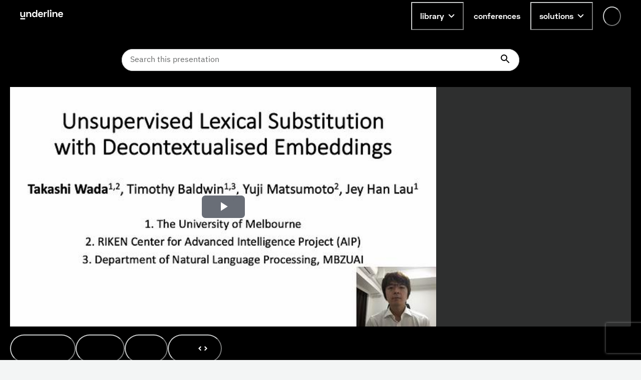

--- FILE ---
content_type: text/html; charset=utf-8
request_url: https://www.google.com/recaptcha/api2/anchor?ar=1&k=6LfMIycsAAAAAJ4hKx2k3-zkys8UaqgXkgRPVY06&co=aHR0cHM6Ly91bmRlcmxpbmUuaW86NDQz&hl=en&v=N67nZn4AqZkNcbeMu4prBgzg&size=invisible&anchor-ms=20000&execute-ms=30000&cb=if0on1qjw91i
body_size: 48752
content:
<!DOCTYPE HTML><html dir="ltr" lang="en"><head><meta http-equiv="Content-Type" content="text/html; charset=UTF-8">
<meta http-equiv="X-UA-Compatible" content="IE=edge">
<title>reCAPTCHA</title>
<style type="text/css">
/* cyrillic-ext */
@font-face {
  font-family: 'Roboto';
  font-style: normal;
  font-weight: 400;
  font-stretch: 100%;
  src: url(//fonts.gstatic.com/s/roboto/v48/KFO7CnqEu92Fr1ME7kSn66aGLdTylUAMa3GUBHMdazTgWw.woff2) format('woff2');
  unicode-range: U+0460-052F, U+1C80-1C8A, U+20B4, U+2DE0-2DFF, U+A640-A69F, U+FE2E-FE2F;
}
/* cyrillic */
@font-face {
  font-family: 'Roboto';
  font-style: normal;
  font-weight: 400;
  font-stretch: 100%;
  src: url(//fonts.gstatic.com/s/roboto/v48/KFO7CnqEu92Fr1ME7kSn66aGLdTylUAMa3iUBHMdazTgWw.woff2) format('woff2');
  unicode-range: U+0301, U+0400-045F, U+0490-0491, U+04B0-04B1, U+2116;
}
/* greek-ext */
@font-face {
  font-family: 'Roboto';
  font-style: normal;
  font-weight: 400;
  font-stretch: 100%;
  src: url(//fonts.gstatic.com/s/roboto/v48/KFO7CnqEu92Fr1ME7kSn66aGLdTylUAMa3CUBHMdazTgWw.woff2) format('woff2');
  unicode-range: U+1F00-1FFF;
}
/* greek */
@font-face {
  font-family: 'Roboto';
  font-style: normal;
  font-weight: 400;
  font-stretch: 100%;
  src: url(//fonts.gstatic.com/s/roboto/v48/KFO7CnqEu92Fr1ME7kSn66aGLdTylUAMa3-UBHMdazTgWw.woff2) format('woff2');
  unicode-range: U+0370-0377, U+037A-037F, U+0384-038A, U+038C, U+038E-03A1, U+03A3-03FF;
}
/* math */
@font-face {
  font-family: 'Roboto';
  font-style: normal;
  font-weight: 400;
  font-stretch: 100%;
  src: url(//fonts.gstatic.com/s/roboto/v48/KFO7CnqEu92Fr1ME7kSn66aGLdTylUAMawCUBHMdazTgWw.woff2) format('woff2');
  unicode-range: U+0302-0303, U+0305, U+0307-0308, U+0310, U+0312, U+0315, U+031A, U+0326-0327, U+032C, U+032F-0330, U+0332-0333, U+0338, U+033A, U+0346, U+034D, U+0391-03A1, U+03A3-03A9, U+03B1-03C9, U+03D1, U+03D5-03D6, U+03F0-03F1, U+03F4-03F5, U+2016-2017, U+2034-2038, U+203C, U+2040, U+2043, U+2047, U+2050, U+2057, U+205F, U+2070-2071, U+2074-208E, U+2090-209C, U+20D0-20DC, U+20E1, U+20E5-20EF, U+2100-2112, U+2114-2115, U+2117-2121, U+2123-214F, U+2190, U+2192, U+2194-21AE, U+21B0-21E5, U+21F1-21F2, U+21F4-2211, U+2213-2214, U+2216-22FF, U+2308-230B, U+2310, U+2319, U+231C-2321, U+2336-237A, U+237C, U+2395, U+239B-23B7, U+23D0, U+23DC-23E1, U+2474-2475, U+25AF, U+25B3, U+25B7, U+25BD, U+25C1, U+25CA, U+25CC, U+25FB, U+266D-266F, U+27C0-27FF, U+2900-2AFF, U+2B0E-2B11, U+2B30-2B4C, U+2BFE, U+3030, U+FF5B, U+FF5D, U+1D400-1D7FF, U+1EE00-1EEFF;
}
/* symbols */
@font-face {
  font-family: 'Roboto';
  font-style: normal;
  font-weight: 400;
  font-stretch: 100%;
  src: url(//fonts.gstatic.com/s/roboto/v48/KFO7CnqEu92Fr1ME7kSn66aGLdTylUAMaxKUBHMdazTgWw.woff2) format('woff2');
  unicode-range: U+0001-000C, U+000E-001F, U+007F-009F, U+20DD-20E0, U+20E2-20E4, U+2150-218F, U+2190, U+2192, U+2194-2199, U+21AF, U+21E6-21F0, U+21F3, U+2218-2219, U+2299, U+22C4-22C6, U+2300-243F, U+2440-244A, U+2460-24FF, U+25A0-27BF, U+2800-28FF, U+2921-2922, U+2981, U+29BF, U+29EB, U+2B00-2BFF, U+4DC0-4DFF, U+FFF9-FFFB, U+10140-1018E, U+10190-1019C, U+101A0, U+101D0-101FD, U+102E0-102FB, U+10E60-10E7E, U+1D2C0-1D2D3, U+1D2E0-1D37F, U+1F000-1F0FF, U+1F100-1F1AD, U+1F1E6-1F1FF, U+1F30D-1F30F, U+1F315, U+1F31C, U+1F31E, U+1F320-1F32C, U+1F336, U+1F378, U+1F37D, U+1F382, U+1F393-1F39F, U+1F3A7-1F3A8, U+1F3AC-1F3AF, U+1F3C2, U+1F3C4-1F3C6, U+1F3CA-1F3CE, U+1F3D4-1F3E0, U+1F3ED, U+1F3F1-1F3F3, U+1F3F5-1F3F7, U+1F408, U+1F415, U+1F41F, U+1F426, U+1F43F, U+1F441-1F442, U+1F444, U+1F446-1F449, U+1F44C-1F44E, U+1F453, U+1F46A, U+1F47D, U+1F4A3, U+1F4B0, U+1F4B3, U+1F4B9, U+1F4BB, U+1F4BF, U+1F4C8-1F4CB, U+1F4D6, U+1F4DA, U+1F4DF, U+1F4E3-1F4E6, U+1F4EA-1F4ED, U+1F4F7, U+1F4F9-1F4FB, U+1F4FD-1F4FE, U+1F503, U+1F507-1F50B, U+1F50D, U+1F512-1F513, U+1F53E-1F54A, U+1F54F-1F5FA, U+1F610, U+1F650-1F67F, U+1F687, U+1F68D, U+1F691, U+1F694, U+1F698, U+1F6AD, U+1F6B2, U+1F6B9-1F6BA, U+1F6BC, U+1F6C6-1F6CF, U+1F6D3-1F6D7, U+1F6E0-1F6EA, U+1F6F0-1F6F3, U+1F6F7-1F6FC, U+1F700-1F7FF, U+1F800-1F80B, U+1F810-1F847, U+1F850-1F859, U+1F860-1F887, U+1F890-1F8AD, U+1F8B0-1F8BB, U+1F8C0-1F8C1, U+1F900-1F90B, U+1F93B, U+1F946, U+1F984, U+1F996, U+1F9E9, U+1FA00-1FA6F, U+1FA70-1FA7C, U+1FA80-1FA89, U+1FA8F-1FAC6, U+1FACE-1FADC, U+1FADF-1FAE9, U+1FAF0-1FAF8, U+1FB00-1FBFF;
}
/* vietnamese */
@font-face {
  font-family: 'Roboto';
  font-style: normal;
  font-weight: 400;
  font-stretch: 100%;
  src: url(//fonts.gstatic.com/s/roboto/v48/KFO7CnqEu92Fr1ME7kSn66aGLdTylUAMa3OUBHMdazTgWw.woff2) format('woff2');
  unicode-range: U+0102-0103, U+0110-0111, U+0128-0129, U+0168-0169, U+01A0-01A1, U+01AF-01B0, U+0300-0301, U+0303-0304, U+0308-0309, U+0323, U+0329, U+1EA0-1EF9, U+20AB;
}
/* latin-ext */
@font-face {
  font-family: 'Roboto';
  font-style: normal;
  font-weight: 400;
  font-stretch: 100%;
  src: url(//fonts.gstatic.com/s/roboto/v48/KFO7CnqEu92Fr1ME7kSn66aGLdTylUAMa3KUBHMdazTgWw.woff2) format('woff2');
  unicode-range: U+0100-02BA, U+02BD-02C5, U+02C7-02CC, U+02CE-02D7, U+02DD-02FF, U+0304, U+0308, U+0329, U+1D00-1DBF, U+1E00-1E9F, U+1EF2-1EFF, U+2020, U+20A0-20AB, U+20AD-20C0, U+2113, U+2C60-2C7F, U+A720-A7FF;
}
/* latin */
@font-face {
  font-family: 'Roboto';
  font-style: normal;
  font-weight: 400;
  font-stretch: 100%;
  src: url(//fonts.gstatic.com/s/roboto/v48/KFO7CnqEu92Fr1ME7kSn66aGLdTylUAMa3yUBHMdazQ.woff2) format('woff2');
  unicode-range: U+0000-00FF, U+0131, U+0152-0153, U+02BB-02BC, U+02C6, U+02DA, U+02DC, U+0304, U+0308, U+0329, U+2000-206F, U+20AC, U+2122, U+2191, U+2193, U+2212, U+2215, U+FEFF, U+FFFD;
}
/* cyrillic-ext */
@font-face {
  font-family: 'Roboto';
  font-style: normal;
  font-weight: 500;
  font-stretch: 100%;
  src: url(//fonts.gstatic.com/s/roboto/v48/KFO7CnqEu92Fr1ME7kSn66aGLdTylUAMa3GUBHMdazTgWw.woff2) format('woff2');
  unicode-range: U+0460-052F, U+1C80-1C8A, U+20B4, U+2DE0-2DFF, U+A640-A69F, U+FE2E-FE2F;
}
/* cyrillic */
@font-face {
  font-family: 'Roboto';
  font-style: normal;
  font-weight: 500;
  font-stretch: 100%;
  src: url(//fonts.gstatic.com/s/roboto/v48/KFO7CnqEu92Fr1ME7kSn66aGLdTylUAMa3iUBHMdazTgWw.woff2) format('woff2');
  unicode-range: U+0301, U+0400-045F, U+0490-0491, U+04B0-04B1, U+2116;
}
/* greek-ext */
@font-face {
  font-family: 'Roboto';
  font-style: normal;
  font-weight: 500;
  font-stretch: 100%;
  src: url(//fonts.gstatic.com/s/roboto/v48/KFO7CnqEu92Fr1ME7kSn66aGLdTylUAMa3CUBHMdazTgWw.woff2) format('woff2');
  unicode-range: U+1F00-1FFF;
}
/* greek */
@font-face {
  font-family: 'Roboto';
  font-style: normal;
  font-weight: 500;
  font-stretch: 100%;
  src: url(//fonts.gstatic.com/s/roboto/v48/KFO7CnqEu92Fr1ME7kSn66aGLdTylUAMa3-UBHMdazTgWw.woff2) format('woff2');
  unicode-range: U+0370-0377, U+037A-037F, U+0384-038A, U+038C, U+038E-03A1, U+03A3-03FF;
}
/* math */
@font-face {
  font-family: 'Roboto';
  font-style: normal;
  font-weight: 500;
  font-stretch: 100%;
  src: url(//fonts.gstatic.com/s/roboto/v48/KFO7CnqEu92Fr1ME7kSn66aGLdTylUAMawCUBHMdazTgWw.woff2) format('woff2');
  unicode-range: U+0302-0303, U+0305, U+0307-0308, U+0310, U+0312, U+0315, U+031A, U+0326-0327, U+032C, U+032F-0330, U+0332-0333, U+0338, U+033A, U+0346, U+034D, U+0391-03A1, U+03A3-03A9, U+03B1-03C9, U+03D1, U+03D5-03D6, U+03F0-03F1, U+03F4-03F5, U+2016-2017, U+2034-2038, U+203C, U+2040, U+2043, U+2047, U+2050, U+2057, U+205F, U+2070-2071, U+2074-208E, U+2090-209C, U+20D0-20DC, U+20E1, U+20E5-20EF, U+2100-2112, U+2114-2115, U+2117-2121, U+2123-214F, U+2190, U+2192, U+2194-21AE, U+21B0-21E5, U+21F1-21F2, U+21F4-2211, U+2213-2214, U+2216-22FF, U+2308-230B, U+2310, U+2319, U+231C-2321, U+2336-237A, U+237C, U+2395, U+239B-23B7, U+23D0, U+23DC-23E1, U+2474-2475, U+25AF, U+25B3, U+25B7, U+25BD, U+25C1, U+25CA, U+25CC, U+25FB, U+266D-266F, U+27C0-27FF, U+2900-2AFF, U+2B0E-2B11, U+2B30-2B4C, U+2BFE, U+3030, U+FF5B, U+FF5D, U+1D400-1D7FF, U+1EE00-1EEFF;
}
/* symbols */
@font-face {
  font-family: 'Roboto';
  font-style: normal;
  font-weight: 500;
  font-stretch: 100%;
  src: url(//fonts.gstatic.com/s/roboto/v48/KFO7CnqEu92Fr1ME7kSn66aGLdTylUAMaxKUBHMdazTgWw.woff2) format('woff2');
  unicode-range: U+0001-000C, U+000E-001F, U+007F-009F, U+20DD-20E0, U+20E2-20E4, U+2150-218F, U+2190, U+2192, U+2194-2199, U+21AF, U+21E6-21F0, U+21F3, U+2218-2219, U+2299, U+22C4-22C6, U+2300-243F, U+2440-244A, U+2460-24FF, U+25A0-27BF, U+2800-28FF, U+2921-2922, U+2981, U+29BF, U+29EB, U+2B00-2BFF, U+4DC0-4DFF, U+FFF9-FFFB, U+10140-1018E, U+10190-1019C, U+101A0, U+101D0-101FD, U+102E0-102FB, U+10E60-10E7E, U+1D2C0-1D2D3, U+1D2E0-1D37F, U+1F000-1F0FF, U+1F100-1F1AD, U+1F1E6-1F1FF, U+1F30D-1F30F, U+1F315, U+1F31C, U+1F31E, U+1F320-1F32C, U+1F336, U+1F378, U+1F37D, U+1F382, U+1F393-1F39F, U+1F3A7-1F3A8, U+1F3AC-1F3AF, U+1F3C2, U+1F3C4-1F3C6, U+1F3CA-1F3CE, U+1F3D4-1F3E0, U+1F3ED, U+1F3F1-1F3F3, U+1F3F5-1F3F7, U+1F408, U+1F415, U+1F41F, U+1F426, U+1F43F, U+1F441-1F442, U+1F444, U+1F446-1F449, U+1F44C-1F44E, U+1F453, U+1F46A, U+1F47D, U+1F4A3, U+1F4B0, U+1F4B3, U+1F4B9, U+1F4BB, U+1F4BF, U+1F4C8-1F4CB, U+1F4D6, U+1F4DA, U+1F4DF, U+1F4E3-1F4E6, U+1F4EA-1F4ED, U+1F4F7, U+1F4F9-1F4FB, U+1F4FD-1F4FE, U+1F503, U+1F507-1F50B, U+1F50D, U+1F512-1F513, U+1F53E-1F54A, U+1F54F-1F5FA, U+1F610, U+1F650-1F67F, U+1F687, U+1F68D, U+1F691, U+1F694, U+1F698, U+1F6AD, U+1F6B2, U+1F6B9-1F6BA, U+1F6BC, U+1F6C6-1F6CF, U+1F6D3-1F6D7, U+1F6E0-1F6EA, U+1F6F0-1F6F3, U+1F6F7-1F6FC, U+1F700-1F7FF, U+1F800-1F80B, U+1F810-1F847, U+1F850-1F859, U+1F860-1F887, U+1F890-1F8AD, U+1F8B0-1F8BB, U+1F8C0-1F8C1, U+1F900-1F90B, U+1F93B, U+1F946, U+1F984, U+1F996, U+1F9E9, U+1FA00-1FA6F, U+1FA70-1FA7C, U+1FA80-1FA89, U+1FA8F-1FAC6, U+1FACE-1FADC, U+1FADF-1FAE9, U+1FAF0-1FAF8, U+1FB00-1FBFF;
}
/* vietnamese */
@font-face {
  font-family: 'Roboto';
  font-style: normal;
  font-weight: 500;
  font-stretch: 100%;
  src: url(//fonts.gstatic.com/s/roboto/v48/KFO7CnqEu92Fr1ME7kSn66aGLdTylUAMa3OUBHMdazTgWw.woff2) format('woff2');
  unicode-range: U+0102-0103, U+0110-0111, U+0128-0129, U+0168-0169, U+01A0-01A1, U+01AF-01B0, U+0300-0301, U+0303-0304, U+0308-0309, U+0323, U+0329, U+1EA0-1EF9, U+20AB;
}
/* latin-ext */
@font-face {
  font-family: 'Roboto';
  font-style: normal;
  font-weight: 500;
  font-stretch: 100%;
  src: url(//fonts.gstatic.com/s/roboto/v48/KFO7CnqEu92Fr1ME7kSn66aGLdTylUAMa3KUBHMdazTgWw.woff2) format('woff2');
  unicode-range: U+0100-02BA, U+02BD-02C5, U+02C7-02CC, U+02CE-02D7, U+02DD-02FF, U+0304, U+0308, U+0329, U+1D00-1DBF, U+1E00-1E9F, U+1EF2-1EFF, U+2020, U+20A0-20AB, U+20AD-20C0, U+2113, U+2C60-2C7F, U+A720-A7FF;
}
/* latin */
@font-face {
  font-family: 'Roboto';
  font-style: normal;
  font-weight: 500;
  font-stretch: 100%;
  src: url(//fonts.gstatic.com/s/roboto/v48/KFO7CnqEu92Fr1ME7kSn66aGLdTylUAMa3yUBHMdazQ.woff2) format('woff2');
  unicode-range: U+0000-00FF, U+0131, U+0152-0153, U+02BB-02BC, U+02C6, U+02DA, U+02DC, U+0304, U+0308, U+0329, U+2000-206F, U+20AC, U+2122, U+2191, U+2193, U+2212, U+2215, U+FEFF, U+FFFD;
}
/* cyrillic-ext */
@font-face {
  font-family: 'Roboto';
  font-style: normal;
  font-weight: 900;
  font-stretch: 100%;
  src: url(//fonts.gstatic.com/s/roboto/v48/KFO7CnqEu92Fr1ME7kSn66aGLdTylUAMa3GUBHMdazTgWw.woff2) format('woff2');
  unicode-range: U+0460-052F, U+1C80-1C8A, U+20B4, U+2DE0-2DFF, U+A640-A69F, U+FE2E-FE2F;
}
/* cyrillic */
@font-face {
  font-family: 'Roboto';
  font-style: normal;
  font-weight: 900;
  font-stretch: 100%;
  src: url(//fonts.gstatic.com/s/roboto/v48/KFO7CnqEu92Fr1ME7kSn66aGLdTylUAMa3iUBHMdazTgWw.woff2) format('woff2');
  unicode-range: U+0301, U+0400-045F, U+0490-0491, U+04B0-04B1, U+2116;
}
/* greek-ext */
@font-face {
  font-family: 'Roboto';
  font-style: normal;
  font-weight: 900;
  font-stretch: 100%;
  src: url(//fonts.gstatic.com/s/roboto/v48/KFO7CnqEu92Fr1ME7kSn66aGLdTylUAMa3CUBHMdazTgWw.woff2) format('woff2');
  unicode-range: U+1F00-1FFF;
}
/* greek */
@font-face {
  font-family: 'Roboto';
  font-style: normal;
  font-weight: 900;
  font-stretch: 100%;
  src: url(//fonts.gstatic.com/s/roboto/v48/KFO7CnqEu92Fr1ME7kSn66aGLdTylUAMa3-UBHMdazTgWw.woff2) format('woff2');
  unicode-range: U+0370-0377, U+037A-037F, U+0384-038A, U+038C, U+038E-03A1, U+03A3-03FF;
}
/* math */
@font-face {
  font-family: 'Roboto';
  font-style: normal;
  font-weight: 900;
  font-stretch: 100%;
  src: url(//fonts.gstatic.com/s/roboto/v48/KFO7CnqEu92Fr1ME7kSn66aGLdTylUAMawCUBHMdazTgWw.woff2) format('woff2');
  unicode-range: U+0302-0303, U+0305, U+0307-0308, U+0310, U+0312, U+0315, U+031A, U+0326-0327, U+032C, U+032F-0330, U+0332-0333, U+0338, U+033A, U+0346, U+034D, U+0391-03A1, U+03A3-03A9, U+03B1-03C9, U+03D1, U+03D5-03D6, U+03F0-03F1, U+03F4-03F5, U+2016-2017, U+2034-2038, U+203C, U+2040, U+2043, U+2047, U+2050, U+2057, U+205F, U+2070-2071, U+2074-208E, U+2090-209C, U+20D0-20DC, U+20E1, U+20E5-20EF, U+2100-2112, U+2114-2115, U+2117-2121, U+2123-214F, U+2190, U+2192, U+2194-21AE, U+21B0-21E5, U+21F1-21F2, U+21F4-2211, U+2213-2214, U+2216-22FF, U+2308-230B, U+2310, U+2319, U+231C-2321, U+2336-237A, U+237C, U+2395, U+239B-23B7, U+23D0, U+23DC-23E1, U+2474-2475, U+25AF, U+25B3, U+25B7, U+25BD, U+25C1, U+25CA, U+25CC, U+25FB, U+266D-266F, U+27C0-27FF, U+2900-2AFF, U+2B0E-2B11, U+2B30-2B4C, U+2BFE, U+3030, U+FF5B, U+FF5D, U+1D400-1D7FF, U+1EE00-1EEFF;
}
/* symbols */
@font-face {
  font-family: 'Roboto';
  font-style: normal;
  font-weight: 900;
  font-stretch: 100%;
  src: url(//fonts.gstatic.com/s/roboto/v48/KFO7CnqEu92Fr1ME7kSn66aGLdTylUAMaxKUBHMdazTgWw.woff2) format('woff2');
  unicode-range: U+0001-000C, U+000E-001F, U+007F-009F, U+20DD-20E0, U+20E2-20E4, U+2150-218F, U+2190, U+2192, U+2194-2199, U+21AF, U+21E6-21F0, U+21F3, U+2218-2219, U+2299, U+22C4-22C6, U+2300-243F, U+2440-244A, U+2460-24FF, U+25A0-27BF, U+2800-28FF, U+2921-2922, U+2981, U+29BF, U+29EB, U+2B00-2BFF, U+4DC0-4DFF, U+FFF9-FFFB, U+10140-1018E, U+10190-1019C, U+101A0, U+101D0-101FD, U+102E0-102FB, U+10E60-10E7E, U+1D2C0-1D2D3, U+1D2E0-1D37F, U+1F000-1F0FF, U+1F100-1F1AD, U+1F1E6-1F1FF, U+1F30D-1F30F, U+1F315, U+1F31C, U+1F31E, U+1F320-1F32C, U+1F336, U+1F378, U+1F37D, U+1F382, U+1F393-1F39F, U+1F3A7-1F3A8, U+1F3AC-1F3AF, U+1F3C2, U+1F3C4-1F3C6, U+1F3CA-1F3CE, U+1F3D4-1F3E0, U+1F3ED, U+1F3F1-1F3F3, U+1F3F5-1F3F7, U+1F408, U+1F415, U+1F41F, U+1F426, U+1F43F, U+1F441-1F442, U+1F444, U+1F446-1F449, U+1F44C-1F44E, U+1F453, U+1F46A, U+1F47D, U+1F4A3, U+1F4B0, U+1F4B3, U+1F4B9, U+1F4BB, U+1F4BF, U+1F4C8-1F4CB, U+1F4D6, U+1F4DA, U+1F4DF, U+1F4E3-1F4E6, U+1F4EA-1F4ED, U+1F4F7, U+1F4F9-1F4FB, U+1F4FD-1F4FE, U+1F503, U+1F507-1F50B, U+1F50D, U+1F512-1F513, U+1F53E-1F54A, U+1F54F-1F5FA, U+1F610, U+1F650-1F67F, U+1F687, U+1F68D, U+1F691, U+1F694, U+1F698, U+1F6AD, U+1F6B2, U+1F6B9-1F6BA, U+1F6BC, U+1F6C6-1F6CF, U+1F6D3-1F6D7, U+1F6E0-1F6EA, U+1F6F0-1F6F3, U+1F6F7-1F6FC, U+1F700-1F7FF, U+1F800-1F80B, U+1F810-1F847, U+1F850-1F859, U+1F860-1F887, U+1F890-1F8AD, U+1F8B0-1F8BB, U+1F8C0-1F8C1, U+1F900-1F90B, U+1F93B, U+1F946, U+1F984, U+1F996, U+1F9E9, U+1FA00-1FA6F, U+1FA70-1FA7C, U+1FA80-1FA89, U+1FA8F-1FAC6, U+1FACE-1FADC, U+1FADF-1FAE9, U+1FAF0-1FAF8, U+1FB00-1FBFF;
}
/* vietnamese */
@font-face {
  font-family: 'Roboto';
  font-style: normal;
  font-weight: 900;
  font-stretch: 100%;
  src: url(//fonts.gstatic.com/s/roboto/v48/KFO7CnqEu92Fr1ME7kSn66aGLdTylUAMa3OUBHMdazTgWw.woff2) format('woff2');
  unicode-range: U+0102-0103, U+0110-0111, U+0128-0129, U+0168-0169, U+01A0-01A1, U+01AF-01B0, U+0300-0301, U+0303-0304, U+0308-0309, U+0323, U+0329, U+1EA0-1EF9, U+20AB;
}
/* latin-ext */
@font-face {
  font-family: 'Roboto';
  font-style: normal;
  font-weight: 900;
  font-stretch: 100%;
  src: url(//fonts.gstatic.com/s/roboto/v48/KFO7CnqEu92Fr1ME7kSn66aGLdTylUAMa3KUBHMdazTgWw.woff2) format('woff2');
  unicode-range: U+0100-02BA, U+02BD-02C5, U+02C7-02CC, U+02CE-02D7, U+02DD-02FF, U+0304, U+0308, U+0329, U+1D00-1DBF, U+1E00-1E9F, U+1EF2-1EFF, U+2020, U+20A0-20AB, U+20AD-20C0, U+2113, U+2C60-2C7F, U+A720-A7FF;
}
/* latin */
@font-face {
  font-family: 'Roboto';
  font-style: normal;
  font-weight: 900;
  font-stretch: 100%;
  src: url(//fonts.gstatic.com/s/roboto/v48/KFO7CnqEu92Fr1ME7kSn66aGLdTylUAMa3yUBHMdazQ.woff2) format('woff2');
  unicode-range: U+0000-00FF, U+0131, U+0152-0153, U+02BB-02BC, U+02C6, U+02DA, U+02DC, U+0304, U+0308, U+0329, U+2000-206F, U+20AC, U+2122, U+2191, U+2193, U+2212, U+2215, U+FEFF, U+FFFD;
}

</style>
<link rel="stylesheet" type="text/css" href="https://www.gstatic.com/recaptcha/releases/N67nZn4AqZkNcbeMu4prBgzg/styles__ltr.css">
<script nonce="p0Fx2a_p3R-WFl6aZF1GRw" type="text/javascript">window['__recaptcha_api'] = 'https://www.google.com/recaptcha/api2/';</script>
<script type="text/javascript" src="https://www.gstatic.com/recaptcha/releases/N67nZn4AqZkNcbeMu4prBgzg/recaptcha__en.js" nonce="p0Fx2a_p3R-WFl6aZF1GRw">
      
    </script></head>
<body><div id="rc-anchor-alert" class="rc-anchor-alert"></div>
<input type="hidden" id="recaptcha-token" value="[base64]">
<script type="text/javascript" nonce="p0Fx2a_p3R-WFl6aZF1GRw">
      recaptcha.anchor.Main.init("[\x22ainput\x22,[\x22bgdata\x22,\x22\x22,\[base64]/[base64]/MjU1Ong/[base64]/[base64]/[base64]/[base64]/[base64]/[base64]/[base64]/[base64]/[base64]/[base64]/[base64]/[base64]/[base64]/[base64]/[base64]\\u003d\x22,\[base64]\\u003d\x22,\[base64]/[base64]/[base64]/[base64]/CrXzDiMKQJXjClMK+wqE5wrXCgx/DjS8Fw5IHP8K/wqQvwqooMGHCn8KFw60nwoPDiDnCikpyBlHDisOmNwojwoc6wqFLbyTDjh/[base64]/DhsOHbsKNSVgrB8OcAMO0w73DmD3DlMOQwqYlw4RvPEplw5fCsCQRbcOLwr0HwrbCkcKUAlsvw4jDkQh9wr/DmSJqL0vCp2/DssOlYltcw5PDrMOuw7Ukwq7Dq27CjVDCv3DDgnw3LS7CicK0w79oOcKdGD9Ww60aw49ow7/[base64]/CiSPCowYkTlzCh8OKwpTCh8KbcnXDhcO6dgotEiITw6PCvcKeU8KHDR7Cm8OGPAtndCodw5cPesKvwrbCkcOSwpZRacOICFg+wq/CrQ51TcKdwoLCrkx/ZBB5w7PDrcKDM8OJw63DpDokOMOFQg3DkwvCmH4ew7ksDsO3XMO+w7TCsCHDhlAYCcOxwpNpdMOcw6nDusKXwoV8KGI9wq/CrsOXQz92TmHClDYbYcOgVcKbY39Dw6bCuSHDncK+VcOFY8K9N8O1EsKUbcOHwoNLwp9bfkPDhQk4a1fDohTCvQkfwoltFD5XBiJbKVTCtsK9QsKMN8KlwoLConzDvgDCr8Odwo/Cmi9Sw4LCh8K4w4w6I8OdccOPw6zDoyrChFTDim8xZ8KlXWPDpwppHsKyw6g5w79We8OoPjIjw5zCtDtxej8cw4bClMKkJDXCq8OowobDlMOKw6AeBVNgwpLCp8OhwoFQO8Kuw6/DksKdNcKLw7rCpcKkwo/DqFcWHsKNwoJDw5ZVJMOhwqXDgsKMFw7CpMOVdAnDnsKqHhbCvsK6w6/[base64]/DpcO1w47CtQTDiMKHw5Q2bMOgQwPCo8Otw4dRUU9Yw64+YMKvwqvCt3rDhsOyw5PCvAfCksOCXWrDqGDCvDfCnQRMFcKzX8KdS8Kmd8OIw7lEQsKST2ddwqh5FcK7w7fDvDwDGUxfeXUtw6LDhsKfw4Q+TsORNj8UUywjIMK/KAgBCjRSLjdSwosQXMO3w602wp7Ck8OKwq5SRzpsfMK2wptiw7/DhsOAe8OQe8O6w6nCssKVAlYiwpvDpMORJcKWNMK/wqPCncKZw59/TChjaMOUBjdKOAc1w5vCqMOocFdGFWZVIsO+wrBGw4U/w7ogwpx8w4jCiWdpDcOlw58rYsOTwq3DhTQNw43DokzCkcKhNGHDtsOnYw4yw5Zzw51iw4JkWcKTccKkLnXCvsK8CMK1XCgQAsOqwrE8w4laK8K/Qns5wqvCnm0iHsOpLVbDkkvDrsKFwqvCjHlcP8KUHsK4PVjDrMOkCA7CgsOrUULCj8KyW0XDjsKHYS/Csg/[base64]/CqWsAwpExw7sAQsOHwonCosOML8Ogwohcw6whw5gfeGFCMDXCv1HDmUTDicO6DcKhGxsFw7xwPsO+UxFXw4rDocKfAkLCl8KWXUFZV8KAd8KAOlLDvGBLw59Jdi/DuRwIP1LCjMKOM8Oww4TDp3Ugw60Dw4YhwprDpiQmwoPDsMOrw41wwoDDq8Kuw6oUTcKewr7DkxciSMKxGcOOB18xw79TVT7DvsKdQMKLw7E7YMKLfV/DsVHCp8Kewq7Cg8KkwqFkf8K0VcO6w5PCqMKYw4A9w5vDiDjDtsKRwrELEQBzEE0RwrPCsMOacsOQSsOyMDrCnH/Cs8Kuw41Wwp4GAsKvZTtbwrrDl8KFbSsZLHzCo8KtOkHDuHVJYsOeHcK1UwcFwqbDnsOawrvDjjAdRsOcw5HChMK2wqUowo9hw6lUw6LDvcOge8K/[base64]/F8OMw4Afw7/Dv8Okw6PDqWbDpMK5wpTCk8KMwo9ESsK/L33Du8K0dsOoZcOlw7LDmDIUw5JcwqNxC8KDUiLCksOJw6rCsCDDo8OLwqnDg8O7Xy12wpPCksOFwp7Dq01jw6BTS8KAw4EHAsOdw5VowrxbBE1aVwPCjGUCOVJqw6s7w63DmcKvwpbDnhRPwpt/wrUSPUk5wozDk8OECsO6d8KLXcKsX0UewotYw5HDqFjDkxTChWUje8Kewq5tK8Oiwqpxw73Cn2/Cuz8Xwo3CgsK7w4zCocKJFsOhwojCkcK0wpxrPMKFZjcpwpDCi8OmwpnCplkxJQInAMKXJ3PCjsKIZwzDkMK6w5/DjcK8w4bCtcOUZ8O+wrzDkMOKdMKTeMKzwpZKIkjCuX9pV8Kmw4TDkMKhBMOCccOKwr44IFvDvg3Dtm8fBRFvLy9OBV0HwoEkw6Eywo3CocKVBcKRw57Dk2RMJC4WQcKvLjrDhcOywrfDo8KwKiDCr8O2IiXCl8KsKFzDhRBSwpzCpW02wpnDpRRmeR/[base64]/CjB/CksKUwoDDgSNqw6XCq3bCmxLCmMOqRy/DgWhgw4vDmwAaw7nCo8Kkw6bDvGrDucO0w6YDw4bDowzCi8KDATs5w6PDkD7DjsKSW8KoOsOJbBPDrWJSdsKSV8OsBwrCusOCw6RAP1TDo2ooe8KZw4/CgMK7P8OhfcOEGcKpw6fCj1XDug7Dl8K3dMK7wqIpwp/CmzJ2d0LDiyPCoUx/a1B/[base64]/DlcOHwpnCgmzDrsKiw4/CvsKhwrJDTTjCm8KVw4HDocKaf0plWnXDncOewokSNcOWIsKjw7JjUcKbw7FawqHCtMO/w5LDocKcwrbCjWfDlTzCqFrCncOOUMKUd8Odd8O2wo/DpMOjIHfChmJqwrAgwp1Gw7zDmcKEw7pHw6XCrygXTip+wqYyw4zDsgPDqWpVwoDCky9ZAFrDt1VWwrXCtjXDgMOsQXw9R8O6w7fDscKQw5MLCMKow4PCuRHCtQnDilA/w7hHT3I5w5svwoQGw559LsKjQwfDocOnYDTDiGnClgTDg8K7Ti4Cw7jChsOuezvDhsKJUcKSwqAdaMOXw7loHH5hQCoMwpbCscO4fcK8w6DCjcO/ccO0w6dENcKEUELCv0LCrmrCnsONwpDCrSIhwqBlOcKdFcKkOsKUOMOiRRPDo8Oxwo9+Ah3DtENMw6DClW5bw4xDfEMRw5gVw7d+w6PCpsKcasKAVhApwqkgUsKbwpPCk8OAannCsmE7w5AGw6rDmcOvH17Dj8OPNHLCqsKxwrDCgMOJw7nCv8KlX8OXNH/DvMKRA8KfwrY4fjPDvMOCwrF9VMKZwpvDvzMpWMOIUcOjwqfDqMKaAinCqsK1A8KGw5nDkwzCvAbDj8OTVyYkwr3DkMOzdiMzw6NKwqFjOsObwrMMGMKfwpzCqRfCiRJ5PcKbw6bDvH5FwrzCkwc+wpBNw4AfwrB/[base64]/CncKEVsKSwqMzVDElXMKKw4lrJ8Oow5PCpi/DkMKwdQvDjULDncKSCsKew4HDjMKiwppFw7BYw4hxw6RSwqvDhXQVw5PDqsODMn5Vw4lswrN6w5Vqw5RcAMO5wp3DoCEDE8KTMMKIw4fDjcKKZFDDvFHDmsOmCMKSJV7CpsOcwoHDssOnTX7Dhks/wpIKw6bCoHVSwpwyZh3Dt8KFBMKQwqrClj8LwoQuITbCqivCtBEvOcOhITDDgTvDrG/DqsK8I8KufxvCi8OCFnkRTsKvKEXDrsK4W8K4dsOGwrFiZFrDosK7LMO0ScOvwqTDv8KmwojDlE7DhFQhJcKwQTzDvMO/[base64]/DvjcJPcONGwsCwoLCmsO7WE7DkcKMw45bRSzDscKDw4jDq8Ojw6J8Ek7CjSPCl8KxMBFyDMKZM8Orw4rDucK+Mgh8wqkBwpHCpMONb8OpVMKJw7N9dC/DqD8wQ8OUwpJPw6fDjsKwVcKowrbCtCpOXGDDisKIw7nCtg3DrcO+a8KZEMOaTRTDs8OuwpjDiMOzwqHDrsOjAB/DrRVYwoZ3YsK/GcK5UT/CuXcgJEZXwpfCuVhdCTwlI8K1IcKGwrghwp9tf8KMDzLDjV/DqMK2Z3bDsRhKMsKDwqXCjXfDmsKiw6U8dxPCkMKyw57DsV4Kw6PDukfDrsOXw5LCrAXChHbDh8Ksw71YLcOjR8K/w49hZ2zDgkEWUMKvwoQlwp/ClGDDt0zCvMOJwqPDjRfCocKbw5nCsMOSfHlNK8OSwr/CncORYWDDtnTChcKXfSrCvcKBCcO8wofCsCDDo8O0wqrDoBREw7Rcw6DCsMOVw67CoFEJIwTDtHDCuMKxIMK2Zw1EOQkXacKzwo1ewoLCqWA8w4JVwoVvA0phw6MYGgXCh0/DlQZrwrR0w73CusKLZMK+JSgxwpTClcOyPSx7w7cMw5d4U2bDrcKfw7FMWsOlwqXDoiBCFcOmwq/Dp2V4wqMoKcO5UFPCpijCmcOAw7ZSw6nCisKKwr/CpsKbKXvDpsKowpovasOvw5PDkV0Dwr0ebhgDwpxCw4TDv8O7dnIjw4lrw63DtcKUAMKzw519w4w7BMKVwrwTwrbDjRkDfBtswr0jw7LDkMKCwoDCtkZdwq1Mw6TDqH3DocOCwrwoT8OOTWLCiHcpdXHDp8O2M8Kvw45RfEPCozs/UcOrw77CnsKFw53DrsK7w7rCqcOLBDnCkMKrecKYwobCiDRBIsKaw6LCvMKlw6HCknbCjsO3MAtXesOoGsKhXA5ocMO8CCrCocKLDgI3w58hXRZgw4XCncOyw6bDjsKTQT9twpcnwpA/[base64]/Dv8OgwobDh1Uvwq1LM8O+w4/[base64]/DmGHDv8OqXsOhTjMrI8Kdw6x6UcOSDcOowrcRHsKwwrnDqsKgwoQFR3IHInMkw4jDqQ0bQMKFfEzDgcOnRk/ClhnClMOywqc6w7fDicK5wrQBd8Obw7gGwovDp1nCqcODwrkaZ8OaQwfDhsOFUhBIwqJTVGzDjMKOw5PDkcOLwogvdcKmJgglw748wpBBw7DDt0laHcO/wovDusOPwqLCvcKfwo/CryNKwrnCq8O9w55nB8KZwqp8w7fDglHCl8KawqrCin4tw5Nwwr7DuCDCrMKsw6JGd8OnwoXDlMOIWTjDmDNvwrHCvG9jU8OuwoobWmHDgMKZHE7ClcO7WsK9BMOLWMKeNHrCvcOHwpHCicOww7LCryoTw7JdwosQwpwWTsK3w6MpI2/CjcOYYGvCkh04LDMwV1fCpsKGw57CvsObwpTCqHLDtS9+GRfCv35pPcKLw4fClsOlwq3DpMK2IcOwWmzDvcKLw5ULw6Y3EsO1dsOZEsKWwpdmXQlOZ8KRBcOTwqrCgEhPKHDCpMOcORtdRsKvfMOdLiJ/A8Kuwo95w5JON2nChnQWwrXDiz9RexJiw6jDjcO7wrIyFWjDiMORwoUfcCB5w6UKw4tSYcKzVTHCucO1wrjCiSEDVMOKwrEIwoEaZsK/AMODw7BITHgVOsKAwp3CugTCrQJ9wqMKw4vCqsKyw4VkAWfCg3d+w6oqwq/Dr8KIWFkvwp/CskE6Niokw5jDhsKCR8Orw4zDp8OQwpXDn8KiwqYLwrUZNlFTEcKtwpXDuy1uw4nCrsK3O8KBw6nDqMKSw4jDgsOKwr/DkcKHwo7CozbCi0bCm8KSwo95WcOswrYDNWTDsS4GIjHDtsKcD8KMbMKUw57DqxMZYcK9KDXDjsKyT8Knw7BTwrIhwrJfY8Oawo5rXcKaSAtRw65LwqTCuWLDnQUVB0HCvV3DtBtxw6A9wrfCqUNJwq/DjcK8w74oIwfCvTfDg8OycH/DrsOfw7dPIcOOwobDmWMWw5spwpPCssOjw6sZwphrJUjCmi19wpd9wrPCi8OQBX/Co1waPhnCusOtwoQqw6LCnB/Dv8Ofw7PCnsKlPFItwqZZw5wgE8OCAcKyw4TCnsO9w6bCgMOww6VbUlrCmiRSFHYZw5dUB8OGw4sKw7Nfwo7Dn8KqdsKYGTPCm2HDh0HCpcKrdEILw5jCm8OLURnCoFcFwqzCvcKlw6fDjUwRwqIfIW/[base64]/I0pDwr5LPsORw4vDrsK1wqzDmMOCwp/ClsKHN8K2w44UMMOnDDIAVWXCh8OUw5YIwoUZwokJR8OxwqjDiR5uwpgIXXFZwppHwpR0IMKiM8OGw4/CssKaw5FUw5vCgMO0wpXDsMOXfxvDlyvDgzo2WA16NGfCusOAdMKYOMKmP8O7F8OBOsOvJ8Odw7HDnw0BcsKdSHMLwqXCvD/[base64]/DpMOyw6rDksOAFw1cw4NYJsKEw4AMwpV8bcKlw77Coi0iw54WwqXCoSMyw7RiwrjDoDHDlmXDqsOTw7zCmMKsOcOqw7TDonEqw6k9wqR9wp9jXcOZw7VJBVUvUwTDjELCjsOVw7rCoRvDgcKMRTHDlsKlw5LCpsOZw4TCo8KVwoliw58ywrcUeTpqwoI+wpIzw7/Doz/DtiB8DwoswpLCiQkuw6PDpMOmwo/Cpg8ZaMKJw4tKwrTDvcORZMOaaxfCkjjCimHCtTEKw5tCwqHDhBdDZcOieMKlbMKow4lUIVNGMRPCqcOwQmQcwqLCn0PCnUPCkMOLHcOQw7M0wqZMwoolw4XCpiLCmSV/[base64]/DjMOqw6wUEsKFwqUdWMK4wp9wG8O9LsOQaMORIsKswqPChQLDrsKVVk0qYMOxw4FywrzCgXN3QMKNw6AqIAHCowQgejAIQRbDucKZw6LChFvCpMKYw40zw64uwoJ1AsO/wrEew4M5wqPDsnNEOcKNw4cZw4sAwofCtVMQb3rCk8OYRzIzw7DCksOVwpnCtm/DtMOaFmscem8mwqAuwrbDpxPCjVNowrRhE23Cr8KqRcOQZ8KcwpLDocK4woDCvD/[base64]/DmcOVN8O9wr7CvxE2wqQow5VVwqDDlVPDhcOuScOJX8KyXcOBAcOJN8Oow6XCsFXDm8KUw5zClmLCmGzCqx7CtgvDgcOOwqluOsO4LcK7AsOaw4xmw4tcwp4Gw6g1w4AMwqo7HWFgBcKFwr8zwprCowE7EjIgwrHCpl8Tw7Q4w58YwqDClMOJw6/DjAVNw7E7eMKGB8O+csKMYcKDSk3Dky1JbTBrwpzCosOPU8KHKRXDo8K1QsO0w4pUwp7Cs1vCqsOLwrrDrTTCisKVw6HDkn/[base64]/[base64]/Cr8OEw4jCkcKww7o7wovCgBRIwoPCocKCw6vCosOaw7rDriYlwqtcw63DusOgwr/DlnnCksOyw6luRSYBNmXDtH1vcRfDuj/DiAQBW8OEwqnDoE7CtEZKEsK3w7JqBMKoMgTCksKEwoVVAcK7KijCjcO+wr/DnsO8wr/[base64]/Dq1TDvyzDhDPCksORdHsBHk1gFy4adMK7wrUYJRQQD8ORdsOGRsKdwopsAFccEwFdwrXCucKYRn8wMgjDrMKHwr00w5XDvldkw5smBTYhDsO/woICM8OWMm9swo7DgcKxwpRNwo47w4UAE8OMw6fDhMOqBcOrOWhowovDuMOAw6vDhxrDoyLDkMOdRMKJOy4cw4jDncOOwo4yDldOwpzDng/[base64]/CuCxkBcK2wq/DiUXDlMKBw5Y9w6NTPl7CqcK6w47DjCTCvMKeScO5DAhTwobChCQ4XAhDw5F8worDlMOMw5zDuMOMwovDglLDi8K1w5QSw6wOw6VQQcKZw7PCrR/Dpx/CnkBIPcKQasKiAihiw7I5KsKfw5QywppFRcOBw6g0w5x1BMONw5l9OMOSH8Kuw6IewpELMMOUw4Rdbh5pLXVawowVExHDjH5wwovDmVvDtcKycE7Cs8KnwqjDtMOvwodRwqJUJ3gSSSUzD8Oiw68laX0gwoIvfcKAwpDDssOoUQ/Dj8K9w7pgAQXCqloRwrNmwpdiH8KGwobCjjsNYcOlw7o0wrTDg2XDjMOSH8K6QMO0JVrCohvCpsOYwq/[base64]/ZcO4RAHDuzQuEMOSwrnCiMOewpMjwq0Fwrl/w5FhwrscXlrDiCZKTCDCscKnw48jC8OmwqkUw5PCpQPClxYKw7zCmMOiwpElw6gCMMOfw4gLA21ZEsO/[base64]/ClMKuw53Dk2MqZcKZHcKFckkiwqbCkcOoBMKARMKoZUwAwqrDqXItOVUTw63Cnk/DhMOqw7HChi/CmsOWemTCrMKnOsKFwoPCjldtR8KrDMOPWMKyScO8w6DCkQzCiMK0byZSwoBKXsOXMHAdIcKeLcOnwrfDlsK4w5LCrcOlCcKFAgFRw7vDkcKWw7dgwr/CrEfCpMOewrHCiX/ClhLDoXIrw7jCsEtvw57CgwnCn0J1wrHCvk/DpMOVWX3CnsOgwqVRKcKrN3gmQcOCw65Lwo7DnMKzw4zCpyktScO6w67DpcKfwoxBwpoeB8K+b2PCvHfDisKww4zCpsKEw5IGwqHDsEvDozzCtsKKwoc4W2FcbETCiGnCjT/ChMKPwrnDucOsK8OhaMOowrcJOMKbwohgw717wodIwqNbJ8Oxw6LDiDHChsKlQG4/B8OGwo/DnANNwoJiacKvH8KtWQnChGZqFlTCqBJsw5UGVcOpFsKDw4rDnF/CuybDkMKLdsKkwq7CmmvCtFnDs2/ChS0ZPMODw6XDnzMNwpUcw7nCqWIDCEhqR14dwq7CoAjCnsKICRvCm8KeGxFew60LwpVcwrl9wq3DjFo4w7zDpCPDnMK9YFzDsyYLwo/DlwUfPQfCuyMxM8O6cEbDhiEGw5TDs8KZwpo2Q2PCu2w4PMK4FcOZwprDugXCjhrDv8O2QMOCw7DCtcK4w7BnSlzDvsKsacOiw49DBsKew4xjwqjDmMKwIsK6woZVw6knPMOQL2TDsMKvwqlowo/ChsKww5XDicO9HAvDgsKCJBTColjCtkvCicKTwqssZcOfZ2ZYIBZnJkktwpnDonIgw5fCrFfDssO9wp48w4vCu28KLCrDu00RT0nCghxvw5AnKWjCu8KXwp/CsSgSw4Ahw7/Dv8KmwqHCrXPCisOrwqMNwp7DusO/IsKxJxcSw64SH8Kad8KGHSZmSsOiw47CqBbDhHR5w5tUK8Kew63DgMOvw7FDR8K3wonCgkfCoG0URUk4w4B/[base64]/DvWXDgVXCvRPDkMK2w4pXd8KQIXHDnBXDosOEU8OKCF7DhETCribCqyDCmMO6FiNsw6lUw7zDv8Krw4jDl2DCu8Odw4DCjMOyUzrCpDbCvsObGsKcU8OoWcKOWMKBw7XCs8O9w79EZlfCgHjCg8KcacORwr3ClMOBRkF8f8K/w64CT14cwoprWSPCnsOUYsKZwocfL8KSw70qw5TDmcKHw6DDlcOIwpPCtcKIFEHCpT0nwrvDjBrCrkfCqcKUPMOkw61bIcKuw7FVccO8w6xyWlwEw5BFwoPCrsKsw6fDl8OqWh4BFMOywq7Cm1/CicOUasK8wq3Do8OVw5jCgRXDpsOCwrpJfsOXK3gvD8OmMH3Dm0QeccOcKsK/wpo+IsOCwqvCoTUMPnMrw5chwpfDvMObwrPCkcKjDy1wUcKSw5B9wo/Crns/Z8KPwrzCmMO7Ex9sC8OEw6lSwoXCnsK/[base64]/CjUjDjsKlC8KAwo88AsKbPH/CmMKiwqrDnnrDhmxiwpdCOFc8NRI7wqRAwqvCimNRQsKyw5d7LsKvw5PCisOpwpTDix0Kwow1w7VKw5dOTX7Duy0IPcKCwr/DnxHDtRphKG/CqcO/PMOsw67Dr1PChlViw4M7wqHCuSrDti7DgMOTHMOOw4krAkPDjsOcKcKKMcKAZcKFesOMPcKFw7nCpXl+w6BTXm94wr0OwpNBBEscWcKFdsOswo/ChsKUc3zCihpxZCDDqB7Cn1TCgMK4P8KPDGXChDBYbsKAwrTDnMKew6Q+dVt/wrYqdz/Dm1lowpFpw5NVwo7CiVHCn8O7woLDkwDDgXZPwobDk8KZXsOuGFXDmsKLw7sjw63CpnIUQMKNGMKAwpIfw7A/woA/HcKYQTkQw77DjsK6w6TCs37DuMK+w7wKw4klN00dwqYpN0sZZcKPwprChxrChMO+X8OSwpomw7fDlxh/w67ClsKRwp1AMMOMaMKFwodHwpTDpcKtAcKFDAYfw40rw4rCr8OTPsKewrvCi8KnwpfCpyoFJsK0w60wSipLwo/CswnDuB7Co8KXSV3CtgrCrsK9BhkBf1ovIcKOw6BRwod5Ri/DmHVjw6HCmyoKwozCuzPDosOvIQxcwq4xL28kw5wzNsKtKsOEw4MzVMKXKgLDqHhoHifDlcOyL8K6fkQxdVvDusOdBRvCuHzCgibDr2Iuw6XDkMOVasKvw4vDucOEwrPDvWILw7HCjALCogXCgAVGw7otw4TDosOYwoDDhMOFZ8O8w4zDncO8wp/Dql17c0nCtMKBUcOjwqpUQVI3w5tMD1rDgMOFw5vDm8OcLGPCnT3Dr2HCmMO6woMVTzfDr8OEw7xDw7jDkkA6JcKow6wUKUPDomdwwojCvMOCGcKpRcKDw50uTcOxw5/[base64]/[base64]/ZnLDpsK1awXCsRDDrsK/N8OGwrN9OAnCsQDCjBhuw6bDtlHDtMOOwqIMERs1YglGJRAOa8OEw48MV1PDpMOrw7/DicOLw53DtmTDk8KCw6rCscKEw7MQPVLDt3Iew6bDkcOUK8K8w7nDqSbCv2cAw70qwpZ1M8OfwqLCtcOFZhVHJTrDpRZcwqTDvMK8wqZpaH/[base64]/CucOBw6FawpxUahrDucKdcRXCgjBYwrc/cMKFwq7CmsKFw4fDvsOTw48pw4skw7fDhcKQNsKiwp/Dl3NlTU7DmcOrw6JJw7ocwrwfwqrCvRcoZSprDGRGX8OwLcKXVcK7wqvDtcKKT8O+w5FDw49Tw7Y0ZwXCtE8Gfz/[base64]/DpcO4w7TDq1sJw5dfw6zCrsKcK3cRP8O/PcOkU8Okwpdew583K2PDvFA4TMKNwqAywoLDhwPCpALDmzHCkMOywqnCusOQaQs3W8OBw4TCv8Oqw7fCg8OBL1rCpmTDh8OJVMKow7NYwpvCv8OvwoEDw65yXhEqwqrDj8OqKMKVw5pCw4jCikrCmTLDpcK7w4HCs8OOYMK9wpYzwqzCj8OUw5Nowo/[base64]/CvhjDkwzDpVcnWmLDqcOiwol/DG7Dh1VfEnx4wow5w5PClUtXV8K9w4pCVsKEPSYNw7UZesK0w4wQw65JP30dT8O4wr8YeU7DssKMGcKUw6U7NMOjwpkFe2vDg0XDixnDtgzDlmlbw48oQMOMwp8bw6AxZ2vCqcOKL8K8w57DkUXDvC14w73DhG/DoVzCjsKnw63CiRYsfm/DkcO+wqY6wrtxEMK6E3vCvMKlwozDnQYqIkrDh8OAw55AFUHCq8O9wo9lw5rDnMKKV3xzaMKHw7NUw6/CkMKlCsKZw6LCv8KUw5dlU3xqwofCsQPCrMKjwoHCrcKNN8OWwpXCkDBJw57CsEgBwqbCljANwqwBwqXDvnUswr0bw6/CjcOlVW/Dr1zCqS3Ctw02w5fDuG7CsTTDhUbCp8Kzw6XCv3Y9cMOJwrvDsgwMwo7DjALCuA3Dk8KvQsKrfnTCqsOjw7DDtEbDlyE3wpNtwrbCsMKsLsOfdMOvWcO5w6xAw5FjwqADwogzwp/DoHfDvMO6wqLDisKTwofDh8Oaw7MWByzDpXh3w4YAN8OQwrFiUMOYYTxVw6RLwp9wwrzDkHjDjC7Dm1/DujU/[base64]/CvMKIWmnDqsK3PgLCmsK8axE7X29vJXRgZEvDsS5ywqhPw7ISCMOzAsOCwo7DkkxEbcObXW3CrsKnwozCq8KrwozDmMOSw7bDtQLDg8KkOMKBwph8w4TChk3CjF/Dvw0hw5hFf8O0E3rDhMKCw6dXbsKcGF3CuCoYw6PCtsOhTsKrwolPBcO4w6ZScMObw48BCMKEO8OGYyZrw5LDoiDDtsOVL8KxwrPCg8O5wohyw5zCtXLCmMOpw4nCnGvDv8KmwrA2w7DDiR4Fw7F/AGHDkMKYwrjDvi85U8OfbcKxBBl8GGLDgcOBw6HCj8KpwqF5wpTCi8OICmUUwq7CkznCmcKAwr4OKcKMwrHCr8KLGwzDisK+a3HDnGYFwqzCuyUqw68Tw4kOw4F/[base64]/[base64]/CtjgKwp3Cok7DrcKow7RaEcKKcMOXwrPCq1hvVMK1w40NU8Orw7lDw55kfBArwoXClMONw6wSU8OawoXDiwhjGMKww5UQdsKBw7tTW8KiwrPCvzbCh8OCZsKKL1vDsGNKwrbCkxzDkEInwqJ7Fy8xKiJ2woVtO0Arw4vDixAPJ8OIa8OkEz9qby/CsMK8w7t+wqXDjj08wo/CjHUpPMKRW8K4cVDCtmvDicK2HMOawqTDqMOdRcKAecKuOTE/[base64]/CpichLSN6LMO4RMOnI8KIwoQswo/[base64]/DkcOOw5fDs8OQXsOjFsOyw5Vgwo87SXZRfsO1EMODw4kqd0lqI1Y7RsKlHl9BeSHDscKcwoUHwrAKFBbDusOfR8OaDsKvw5LDiMKfNAQ0w6zCqyV9wr9hB8KrfsKvwr3CplHDtcOGRMK8wot+a1zDu8OCw5w8w78Ww4fDgcOdRcKMMy1Je8Kww6/CvMOWwoAnXsOxw43ChMKvfH5JNcKxw6E5wrECb8ODw7Yow5YofcOiw4APwqN+CMOtwo0aw7HDkn/DnnbCu8KFw6w8w77DvwzDmnJaSsKvw5dEwoDCrMKow7bCnWTDq8KhwqVmSDXCvsOEw7bCo03DjcOcwovDuhrDisKVWMOlPUIUA3nDtxXDrMKoKsKLZ8KVcGo2anlSwpkWw4HCr8OXAcOxE8Kow55TZyBdwq9UDwXDqBgENl7DsWbCgcK/w4rCtsKnw4dDd07Di8KewrLDq3ciwrYaOsKBw7/DkBbCiy8SGMOdw70EGVktJcObIsKHOBzDsyHCpyADw7zCgUJ+w6/[base64]/CpFhCacKJT8O4Q0BXUMObwqYFwp0WaUrDv8OCajNVN8KLwqXCnBl5w6xlE3kASFLCkTzCj8Kkw63DkMOqBw/DvcKpw43DnMK7EDNIBR3CrcOHTX/Csz09wpJxw457NlnDtsO8w4B4XUNUHMK5w7JsIsKSw7hWHWhbAwzDvXs7WMKvwoVGwpHCvVvCisOHwoJrX8O7aTxLcFgqwqTCv8KNQMKrwpLDmil/FmjCgTldwrN+w53Dljx6QT5Vwq3CkjwSUXQmAcORHcOjw4kaw6/DgyDDnE1Pw63DrTsnw4fCpC8YL8Oxwr5Bw4TDucOKw5HDsMOWNsO1w5DDinkbwoJrw7VmRMKvOMKZwrgVH8OWwp4xwpZCQMKTwox7AjXDmMKNw40Kw6phWsKSOMOGwr/[base64]/LsKrAcOhJHTDthVkw7cRwoI7ScOEw4fCgMK5w53Du8Ocw5oUwrRgwoXCmE/CiMOZwrrDlQfCosOCwqQXU8KHPB3CrcOfN8KfbcKAwqrCnjzCiMKlcMKYLxcywqrDkcK6w4kAJsKaw4PCtzbDmsKNecKpw7FzwrfCiMOEwrvClwk/w4oqw7DDm8OnJ8K0w7TDvMK4CsOibT9Jw6ZDwppTwpTDvgHChcO6ASIQw63Dp8KkbiEbw4jCp8Okw5x6wprDgsOAw5vDmndgUG/[base64]/CkMKMwolLZxXDrsOsw4XDgMKMw7bDmQ8awqhVw5bCjE/CrcOEaChufmEHw61fccKsw45Ff3zDncKdwrzDlkwDM8KqAMKnw7oiw6pLJ8KWU2bDiDE3UcOqw5VSwr0NTFVKwrY+TU3CgRzDl8KGw5tnHsKBW0PCocOCw6nCvyPCncKhw5vCj8OdbsOTAVfCj8KPw7nCiBkoa0vDr3bDmh/Dh8KhenVtRsKxHsOYLX19U2x2w5JlPS/Dm09xCVFoDcOyBBzCucOAwqPDgApdIMOzVjjCjRnDmsKtCTBEwoJFZnvCuVQrw6zDjjjCncKRCzXCqcKew58GQ8KsNcOkZDHCrDlfw5nDpkbCrcOiw5bDqMKdEn9NwqZIw74/[base64]/[base64]/[base64]/wqjCusOIGsOJbMKxNX7DkXPCp8K+w5fDlsK6CjrCosOoV8KgwofDqCfDjcK7TsOrE0l0Mxc6DcKbw7HCt1HCl8OXAsOjwp/[base64]/wqYew6kTw7vCtsO3wpDClWB5WALDiMK9OQN9IMKOw647CnfCqcOAwqPCtAhKw7Q0cEQawrkhw7LCvcKXwq4BwoTCssOJwplHwrUWwqhpPEfDjDRtLR9Bw6l/W3ZSJ8K2wr3CpA10am0JwofDrsK6BC0ED143wpTDnsKIw6vCp8KGwrUkw7/Dk8Olwo1MPMKsw4HDucKXwo7CjF5Zw57Ci8OdacOPBsOHw7jCv8O4XcORXgoWWDDDpzYFw4wCw5vDi1/DlWjDqsOEw4fCvyXDicOaU1vDuxVBwo07HsOkH3fDhXTCu3MNOcOlGTvCrQhxw47CkzQiw5/Cuy3DjlRuw556cQYswpAawqgmGC/DqFpCe8Obw5oywrHDoMKNCcO9YsKJwprDlcOaAzREw7nDgcKAwp1vw6zCi0fChMKyw7Vywo0Cw7PDs8OPw78eYALCgAx1wqcqw5HDtsOewo0bO3VRwoREw5rDnCXCkMOJw60iwoNUwpY3asOPw6nCuXZ0wr0REU80w6rDgnjCqih3w48Zw7bCh1/[base64]/CnsK9GMOzw4F9wohLG0ZCR8KewrPDuWDDnnHCjBXDqMOdw7R6wrBuw53CsUJtU0dRw4QSaXLDvFgWXirDmg7CpFYWHEEhWXTDv8Kge8OjMsOawp7DrxTDj8OEFsKAw58WJ8OrZQzCt8O/[base64]/AsOLwpx4TiBmfsO/wpXCozLDv10SWMKAw6zDgMObw7bDkMOYCMOcw4nCsHjCmMOJw7XDgk41GsOOw45kw4UNwoVyw6YYwrQtw55rQVg+HMKSaMOBw40TQsO6woXDvsK2wrbDn8KpOcOtBl7DmMKMVipeKMOLezvDq8KHZcObASRtC8OMDCEKwr/Dvg8nT8K4w4gtw6DDgcKEwqfCqsOsw7jCgwPCoX3CtMKwKGwAGDV5wpDDikXDnV7DtCvCgMKfw7AiwqgdwpReeGR/WD7CjAcywq0uwptLw7/[base64]/DiiAwwp0cw6DCn0Uww4EKQsKQKcKNwqnDgz06w53CjMKbXsOiw5tVw5w/[base64]/CugTDngJiw5/DtDHDgsOHw5EbRsKTwqTDvGbCqU/DtsO9wrYiUxg/wpc8w7QKLsOWX8KIwp/CkAfCqU/CmsKZRg5YdsOrwojCpcOlwqLDj8K1OS44fA7DrxPDs8KEX1NWZ8KJW8Okw5/DmMO+NcKQw6QnWcKRwr9jF8OTw5/Drwd/wpXDnsKBSsOZw50UwpM+w7XCoMONDcK9w51Bw5/DkMOLDRXDqFtqw7zCt8O8WT3CtmjCucKMbsO9JQbDqsK+a8OTIj0WwogYSMK8aFMDw5oIeTZbwqJNw4AVEMKlOcOaw4REQ0DDrl3CvwASwqPDqcK3wqZ5fMKJw7fDhwHDshvCm3ZEN8KWw7jCuCrCmMOpP8K/LsK/w60ewrVOJj1+EVfDjMOTHCnDn8OQwpbCgMO1EEsnVMKxw7lYwqrCqExzXCt1w6UMw6kICFtyS8Kgw79FGiPCvBnCgHkow5bCjMKpwrwtwqnCmVFyw57CicK/RsO6FlkXeXoPw7DDjDvDnkdnaDbDl8K4UcK2w5oSw5pVE8K6wqLDjC7DuUxhw7AVL8OTVMK2wp/[base64]/DrD1ebgcTf8Oqw7IZw4jCnsKScsKHwqTCnMKzwrXClMOQLz44A8OPDsKSdFs0NAXDsSZaw4xPTnnDncK7NMOXXcKEwp8owrLCvnp5w73ClsKaXMOKdwbDqsKowq4maArCi8KOaGx8w7YDdcOPwqYyw4/ChBzCkgrChgHDn8OpJMKbwpbDrSLDtcKQwrLDlgtoOcKCBcKbw6zDt3DDmsK/TMKKw53ClcKbIlxewo7DliPDsRrCrEtgWcObWHt1HsK/w7PCq8KqSWHCuSTDuinCr8Kiw5tzwpcgW8O3w7bDlMOzw6g8wp1xH8KWGHxBwoFpVhjDjcOKfMOhw5/[base64]/CmyRKE8K0ecO8R2zDn3EUw7LCoHwbw7PDqDRewooYw7nCkgXDmXpUJcK/wph9FMOTLsK/FMKLwpUgw7jCqA7DpcOhNVcbOxXCkkPChWQ3wrF+Q8KwR3pIMMKvwpnDlD1VwoJFw6TChydtwqfDtUYuIQXCkMOhw5kjeMOYw5vCtsO8wp15EHjDuEwCG0kjCcOKLmkHa1vCosOHZTNpQl1Iw4LCqMO6woTCpcK5cFY+G8KjwoEMwokdw7jDtcKjABfDvEJVXcONbR/Ct8KFBBzCpMKOfcKrw6wPwq/DphfCgQ3ClRnCpEfCsX/CrMKaKhdTw6VIw65aNMKpa8KLGThpJg7Cqz3DlxvDqHjDoyzDrsKCwppNwp/CosK2VnzDiTXCs8K8HC7Cs27DtsKowrM/S8KYOGFlw5/Dik3DixTDh8K+VMKiwrDDpw9FSEfCg3DCmGDCoHEragzDhsOjwplAwpfDusKxQ0zDomABaVrDpsKzw4HDmFTDt8KGQ1LDvcKRG0B5wpZuw5jDnMOPXFrCvMK0PS86AsK/[base64]/ChQvDmsOiL8O4w64aOWsEwqnDhBgMRynDkw4ZcQI2w4Y/w63Cm8O/w7QIVh8/[base64]/MAJ8wpUCYcK/ak8ZGATCjmJ4bhdVwpEzf15MWVR4TllIHxwUw7dCBFXCscOFX8OqwqHDki/DvMOiFsOHfXQmwqHDnsKAHTYqwr9gecKYwrLCmC/DoMOXRijCh8OKw47DsMOCwoJjwrzCvcKbS0ROwp/DiFTCsV3CumgLThg8QhgtwrfCrMOywro6w6/Co8KjaX3CvsKzVi/DqAzDgjrCoCZ8w41pw5zCnEUww7TCoUQVZETCqnUOQU/[base64]/wqLDiyVcQsOLwqzDpsK/[base64]/Cn2DCtQ3Com5uAcKHZcOEMcOCw6BcHjQtw59OYSNsQcKlZDY2dMKGeFkEw7HCgRUbORRKDcO9wpkEQ3LCusOJKcObwq7DgRwLacKSw5k4bMO9ARlUwoNTYi/CnsKIacOjw6zDk1TDoBUOw6dxdsKBwrLCnjF7dsOrwrNFP8OhwoNew4zCsMKOECnClcKmSU/DtjcEw6MvEsOGGg\\u003d\\u003d\x22],null,[\x22conf\x22,null,\x226LfMIycsAAAAAJ4hKx2k3-zkys8UaqgXkgRPVY06\x22,0,null,null,null,1,[16,21,125,63,73,95,87,41,43,42,83,102,105,109,121],[7059694,888],0,null,null,null,null,0,null,0,null,700,1,null,0,\[base64]/76lBhnEnQkZnOKMAhmv8xEZ\x22,0,0,null,null,1,null,0,0,null,null,null,0],\x22https://underline.io:443\x22,null,[3,1,1],null,null,null,1,3600,[\x22https://www.google.com/intl/en/policies/privacy/\x22,\x22https://www.google.com/intl/en/policies/terms/\x22],\x22T3MyA019FxVLAuzDwvSEKcpWywumKiSMJDMMgaTR8uo\\u003d\x22,1,0,null,1,1769620464135,0,0,[97],null,[231,28,83,164],\x22RC-Pdt6vRtf-B_Azg\x22,null,null,null,null,null,\x220dAFcWeA5zwlB-bgISS9303ot1or-dMdcErBevp3iOr3Go3P7ioXXGzgYXwda7n3j6NteI__cT415OOF68NMut-Seca_zydcjTCA\x22,1769703264234]");
    </script></body></html>

--- FILE ---
content_type: application/javascript; charset=UTF-8
request_url: https://underline.io/_next/static/chunks/1052-cc9fedd30a237e31.js
body_size: 4455
content:
(self.webpackChunk_N_E=self.webpackChunk_N_E||[]).push([[1052],{59251:function(e,t,n){"use strict";n.d(t,{c:function(){return k}});var r=n(45987),a=n(71002),i=n(4942),o=n(67294),s=n(71739),c=n.n(s),l=/\s([^'"/\s><]+?)[\s/>]|([^\s=]+)=\s?(".*?"|'.*?')/g;function u(e){var t={type:"tag",name:"",voidElement:!1,attrs:{},children:[]},n=e.match(/<\/?([^\s]+?)[/\s>]/);if(n&&(t.name=n[1],(c()[n[1]]||"/"===e.charAt(e.length-2))&&(t.voidElement=!0),t.name.startsWith("!--"))){var r=e.indexOf("-->");return{type:"comment",comment:-1!==r?e.slice(4,r):""}}for(var a=new RegExp(l),i=null;null!==(i=a.exec(e));)if(i[0].trim()){if(i[1]){var o=i[1].trim(),s=[o,""];o.indexOf("=")>-1&&(s=o.split("=")),t.attrs[s[0]]=s[1],a.lastIndex--}else i[2]&&(t.attrs[i[2]]=i[3].trim().substring(1,i[3].length-1))}return t}var p=/<[a-zA-Z0-9\-\!\/](?:"[^"]*"|'[^']*'|[^'">])*>/g,f=/^\s*$/,d=Object.create(null),m={parse:function(e,t){t||(t={}),t.components||(t.components=d);var n,r=[],a=[],i=-1,o=!1;if(0!==e.indexOf("<")){var s=e.indexOf("<");r.push({type:"text",content:-1===s?e:e.substring(0,s)})}return e.replace(p,function(s,c){if(o){if(s!=="</"+n.name+">")return;o=!1}var l,p="/"!==s.charAt(1),d=s.startsWith("<!--"),m=c+s.length,h=e.charAt(m);if(d){var v=u(s);return i<0?r.push(v):(l=a[i]).children.push(v),r}if(p&&(i++,"tag"===(n=u(s)).type&&t.components[n.name]&&(n.type="component",o=!0),n.voidElement||o||!h||"<"===h||n.children.push({type:"text",content:e.slice(m,e.indexOf("<",m))}),0===i&&r.push(n),(l=a[i-1])&&l.children.push(n),a[i]=n),(!p||n.voidElement)&&(i>-1&&(n.voidElement||n.name===s.slice(2,-1))&&(n=-1==--i?r:a[i]),!o&&"<"!==h&&h)){l=-1===i?r:a[i].children;var y=e.indexOf("<",m),g=e.slice(m,-1===y?void 0:y);f.test(g)&&(g=" "),(y>-1&&i+l.length>=0||" "!==g)&&l.push({type:"text",content:g})}}),r},stringify:function(e){return e.reduce(function(e,t){return e+function e(t,n){switch(n.type){case"text":return t+n.content;case"tag":return t+="<"+n.name+(n.attrs?function(e){var t=[];for(var n in e)t.push(n+'="'+e[n]+'"');return t.length?" "+t.join(" "):""}(n.attrs):"")+(n.voidElement?"/>":">"),n.voidElement?t:t+n.children.reduce(e,"")+"</"+n.name+">";case"comment":return t+"<!--"+n.comment+"-->"}}("",t)},"")}},h=n(57715),v=n(58236),y=["format"],g=["children","count","parent","i18nKey","context","tOptions","values","defaults","components","ns","i18n","t","shouldUnescape"];function b(e,t){var n=Object.keys(e);if(Object.getOwnPropertySymbols){var r=Object.getOwnPropertySymbols(e);t&&(r=r.filter(function(t){return Object.getOwnPropertyDescriptor(e,t).enumerable})),n.push.apply(n,r)}return n}function O(e){for(var t=1;t<arguments.length;t++){var n=null!=arguments[t]?arguments[t]:{};t%2?b(Object(n),!0).forEach(function(t){(0,i.Z)(e,t,n[t])}):Object.getOwnPropertyDescriptors?Object.defineProperties(e,Object.getOwnPropertyDescriptors(n)):b(Object(n)).forEach(function(t){Object.defineProperty(e,t,Object.getOwnPropertyDescriptor(n,t))})}return e}function j(e,t){if(!e)return!1;var n=e.props?e.props.children:e.children;return t?n.length>0:!!n}function x(e){return e?e.props?e.props.children:e.children:[]}function E(e){return Array.isArray(e)?e:[e]}function k(e){var t=e.children,n=e.count,i=e.parent,s=e.i18nKey,c=e.context,l=e.tOptions,u=void 0===l?{}:l,p=e.values,f=e.defaults,d=e.components,b=e.ns,k=e.i18n,w=e.t,N=e.shouldUnescape,Z=(0,r.Z)(e,g),_=(0,o.useContext)(h.OO)||{},P=_.i18n,S=_.defaultNS,A=k||P||(0,h.nI)();if(!A)return(0,v.O4)("You will need to pass in an i18next instance by using i18nextReactModule"),t;var K=w||A.t.bind(A)||function(e){return e};c&&(u.context=c);var C=O(O({},(0,h.JP)()),A.options&&A.options.react),V=b||K.ns||S||A.options&&A.options.defaultNS;V="string"==typeof V?[V]:V||["translation"];var B=f||function e(t,n){if(!t)return"";var i="",s=E(t),c=n.transSupportBasicHtmlNodes&&n.transKeepBasicHtmlNodesFor?n.transKeepBasicHtmlNodesFor:[];return s.forEach(function(t,s){if("string"==typeof t)i+="".concat(t);else if((0,o.isValidElement)(t)){var l=Object.keys(t.props).length,u=c.indexOf(t.type)>-1,p=t.props.children;if(!p&&u&&0===l)i+="<".concat(t.type,"/>");else if(p||u&&0===l){if(t.props.i18nIsDynamicList)i+="<".concat(s,"></").concat(s,">");else if(u&&1===l&&"string"==typeof p)i+="<".concat(t.type,">").concat(p,"</").concat(t.type,">");else{var f=e(p,n);i+="<".concat(s,">").concat(f,"</").concat(s,">")}}else i+="<".concat(s,"></").concat(s,">")}else if(null===t)(0,v.ZK)("Trans: the passed in value is invalid - seems you passed in a null child.");else if("object"===(0,a.Z)(t)){var d=t.format,m=Object.keys((0,r.Z)(t,y));if(1===m.length){var h=d?"".concat(m[0],", ").concat(d):m[0];i+="{{".concat(h,"}}")}else(0,v.ZK)("react-i18next: the passed in object contained more than one variable - the object should look like {{ value, format }} where format is optional.",t)}else(0,v.ZK)("Trans: the passed in value is invalid - seems you passed in a variable like {number} - please pass in variables for interpolation as full objects like {{number}}.",t)}),i}(t,C)||C.transEmptyNodeValue||s,D=C.hashTransKey,H=s||(D?D(B):B),I=p?u.interpolation:{interpolation:O(O({},u.interpolation),{},{prefix:"#$?",suffix:"?$#"})},T=O(O(O(O({},u),{},{count:n},p),I),{},{defaultValue:B,ns:V}),W=H?K(H,T):B,F=function(e,t,n,r,i,s){if(""===t)return[];var c=r.transKeepBasicHtmlNodesFor||[],l=t&&new RegExp(c.join("|")).test(t);if(!e&&!l)return[t];var u={};!function e(t){E(t).forEach(function(t){"string"==typeof t||(j(t)?e(x(t)):"object"!==(0,a.Z)(t)||(0,o.isValidElement)(t)||Object.assign(u,t))})}(e);var p=m.parse("<0>".concat(t,"</0>")),f=O(O({},u),i);function d(e,t,n){var r=x(e),a=v(r,t.children,n);return"[object Array]"===Object.prototype.toString.call(r)&&r.every(function(e){return(0,o.isValidElement)(e)})&&0===a.length?r:a}function h(e,t,n,r,a){e.dummy&&(e.children=t),n.push((0,o.cloneElement)(e,O(O({},e.props),{},{key:r}),a?void 0:t))}function v(t,i,u){var p=E(t);return E(i).reduce(function(t,i,m){var y=i.children&&i.children[0]&&i.children[0].content&&n.services.interpolator.interpolate(i.children[0].content,f,n.language);if("tag"===i.type){var g,b,x,E=p[parseInt(i.name,10)];!E&&1===u.length&&u[0][i.name]&&(E=u[0][i.name]),E||(E={});var k=0!==Object.keys(i.attrs).length?(g={props:i.attrs},(x=O({},b=E)).props=Object.assign(g.props,b.props),x):E,w=(0,o.isValidElement)(k),N=w&&j(i,!0)&&!i.voidElement,Z=l&&"object"===(0,a.Z)(k)&&k.dummy&&!w,_="object"===(0,a.Z)(e)&&null!==e&&Object.hasOwnProperty.call(e,i.name);if("string"==typeof k){var P=n.services.interpolator.interpolate(k,f,n.language);t.push(P)}else if(j(k)||N){var S=d(k,i,u);h(k,S,t,m)}else if(Z){var A=v(p,i.children,u);t.push((0,o.cloneElement)(k,O(O({},k.props),{},{key:m}),A))}else if(Number.isNaN(parseFloat(i.name))){if(_){var K=d(k,i,u);h(k,K,t,m,i.voidElement)}else if(r.transSupportBasicHtmlNodes&&c.indexOf(i.name)>-1){if(i.voidElement)t.push((0,o.createElement)(i.name,{key:"".concat(i.name,"-").concat(m)}));else{var C=v(p,i.children,u);t.push((0,o.createElement)(i.name,{key:"".concat(i.name,"-").concat(m)},C))}}else if(i.voidElement)t.push("<".concat(i.name," />"));else{var V=v(p,i.children,u);t.push("<".concat(i.name,">").concat(V,"</").concat(i.name,">"))}}else if("object"!==(0,a.Z)(k)||w)1===i.children.length&&y?t.push((0,o.cloneElement)(k,O(O({},k.props),{},{key:m}),y)):t.push((0,o.cloneElement)(k,O(O({},k.props),{},{key:m})));else{var B=i.children[0]?y:null;B&&t.push(B)}}else if("text"===i.type){var D=r.transWrapTextNodes,H=s?r.unescape(n.services.interpolator.interpolate(i.content,f,n.language)):n.services.interpolator.interpolate(i.content,f,n.language);D?t.push((0,o.createElement)(D,{key:"".concat(i.name,"-").concat(m)},H)):t.push(H)}return t},[])}return x(v([{dummy:!0,children:e||[]}],p,E(e||[]))[0])}(d||t,W,A,C,T,N),$=void 0!==i?i:C.defaultTransParent;return $?(0,o.createElement)($,Z,F):F}},71739:function(e){e.exports={area:!0,base:!0,br:!0,col:!0,embed:!0,hr:!0,img:!0,input:!0,link:!0,meta:!0,param:!0,source:!0,track:!0,wbr:!0}},45987:function(e,t,n){"use strict";n.d(t,{Z:function(){return a}});var r=n(63366);function a(e,t){if(null==e)return{};var n,a,i=(0,r.Z)(e,t);if(Object.getOwnPropertySymbols){var o=Object.getOwnPropertySymbols(e);for(a=0;a<o.length;a++)n=o[a],!(t.indexOf(n)>=0)&&Object.prototype.propertyIsEnumerable.call(e,n)&&(i[n]=e[n])}return i}},85857:function(e,t,n){"use strict";n.d(t,{H:function(){return f}});var r=n(87874),a=n(16554),i=n(77030),o=n(33179),s=n(50864),c=n(25432),l=n(92495),u=n(67294),p=n(85893),f=(0,a.G)(function(e,t){let n=(0,i.jC)("Avatar",e),{children:a,borderColor:f,max:d,spacing:m="-0.75rem",borderRadius:h="full",...v}=(0,o.Lr)(e),y=(0,l.W)(a),g=null!=d?y.slice(0,d):y,b=null!=d?y.length-d:0,O=g.reverse(),j=O.map((t,n)=>{var r;let a={marginEnd:0===n?0:m,size:e.size,borderColor:null!=(r=t.props.borderColor)?r:f,showBorder:!0};return(0,u.cloneElement)(t,function(e){let t=Object.assign({},e);for(let e in t)void 0===t[e]&&delete t[e];return t}(a))}),x={display:"flex",alignItems:"center",justifyContent:"flex-end",flexDirection:"row-reverse",...n.group},E={borderRadius:h,marginStart:m,...r.O,...n.excessLabel};return(0,p.jsxs)(s.m.div,{ref:t,role:"group",__css:x,...v,className:(0,c.cx)("chakra-avatar__group",e.className),children:[b>0&&(0,p.jsx)(s.m.span,{className:"chakra-avatar__excess",__css:E,children:`+${b}`}),j]})});f.displayName="AvatarGroup"},4300:function(e,t,n){"use strict";n.d(t,{W:function(){return a}});var r=n(67294);function a(e){return r.Children.toArray(e).filter(e=>(0,r.isValidElement)(e))}},43214:function(e,t,n){"use strict";n.d(t,{N:function(){return c}});var r=n(96854),a=n(35796),i=n(50864),o=n(25432),s=n(85893),c=e=>{let{noOfLines:t=3,spacing:n="0.5rem",skeletonHeight:c="0.5rem",className:l,startColor:u,endColor:p,isLoaded:f,fadeDuration:d,speed:m,variant:h,size:v,colorScheme:y,children:g,...b}=e,O=(0,a.S)("number"==typeof t?[t]:t)||3,j=Array(O).fill(1).map((e,t)=>t+1),x=e=>O>1&&e===j.length?"80%":"100%",E=(0,o.cx)("chakra-skeleton__group",l);return(0,s.jsx)(i.m.div,{className:E,...b,children:j.map((e,t)=>{if(f&&t>0)return null;let a=f?null:{mb:e===j.length?"0":n,width:x(e),height:c};return(0,s.jsx)(r.O,{startColor:u,endColor:p,isLoaded:f,fadeDuration:d,speed:m,variant:h,size:v,colorScheme:y,...a,children:0===t?g:void 0},j.length.toString()+e)})})};c.displayName="SkeletonText"},21759:function(e,t,n){"use strict";n.d(t,{YU:function(){return r}}),n(38554),(e=>{let t=new WeakMap;return(n,r,a,i)=>{if(void 0===n)return e(n,r,a);t.has(n)||t.set(n,new Map);let o=t.get(n);if(o.has(r))return o.get(r);let s=e(n,r,a,i);return o.set(r,s),s}})(function(e,t,n,r){let a="string"==typeof t?t.split("."):[t];for(r=0;r<a.length&&e;r+=1)e=e[a[r]];return void 0===e?n:e});var r=e=>(function(e,t){let n={};return Object.keys(e).forEach(r=>{let a=e[r],i=t(a,r,e);i&&(n[r]=a)}),n})(e,e=>null!=e)}}]);
//# sourceMappingURL=1052-cc9fedd30a237e31.js.map

--- FILE ---
content_type: application/javascript; charset=UTF-8
request_url: https://underline.io/_next/static/chunks/9585-e7360a1e3afe3dc4.js
body_size: 5617
content:
(self.webpackChunk_N_E=self.webpackChunk_N_E||[]).push([[9585],{61190:function(e,t,n){"use strict";n.d(t,{NB:function(){return h},T$:function(){return d},iq:function(){return p},xt:function(){return f}});var r=n(59499),o=n(50864),i=n(79078),c=n(68519),l=n(35944);function u(e,t){var n=Object.keys(e);if(Object.getOwnPropertySymbols){var r=Object.getOwnPropertySymbols(e);t&&(r=r.filter(function(t){return Object.getOwnPropertyDescriptor(e,t).enumerable})),n.push.apply(n,r)}return n}function a(e){for(var t=1;t<arguments.length;t++){var n=null!=arguments[t]?arguments[t]:{};t%2?u(Object(n),!0).forEach(function(t){(0,r.Z)(e,t,n[t])}):Object.getOwnPropertyDescriptors?Object.defineProperties(e,Object.getOwnPropertyDescriptors(n)):u(Object(n)).forEach(function(t){Object.defineProperty(e,t,Object.getOwnPropertyDescriptor(n,t))})}return e}var s={base:"500px",md:"800px"},d=(0,o.m)(i.r,{baseStyle:{gridTemplateRows:"1fr min-content min-content",gridTemplateColumns:"1fr min-content",rowGap:"16px"}}),f=(0,o.m)(c.P,{baseStyle:{position:"relative",gridRowStart:"1",gridRowEnd:"auto",gridColumnStart:"1",gridColumnEnd:"auto"}}),p=(0,o.m)(c.P,{baseStyle:{gridRowStart:{base:"3",md:"1"},gridRowEnd:{base:"4",md:"2"},gridColumnStart:{base:"1",md:"2"},gridColumnEnd:"3"}}),b={position:"relative",gridRow:"1 / 2",gridColumn:"1 / 3"},h=function(e){var t=e.isOpen,n=e.children,r=a(a({},b),{},{height:t?s:null});return(0,l.tZ)(c.P,{sx:r,children:n})}},99911:function(e,t,n){"use strict";n.d(t,{U:function(){return f}});var r=n(68519),o=n(67294),i=n(71671),c=n(14803),l=n(3622),u=n(57156),a=n(38767),s=n(39074),d=n(35944),f=function(e){var t=e.children,n=(0,i.p)().id,f=(0,a.Wf)((0,l.FL)(n)).data,p=(0,u.B)(),b=(0,a.Wf)((0,s.pj)(n)).data,h=null==b?void 0:b.restricted;return((0,o.useEffect)(function(){var e={title:f.title,dtype:"multimedia",doi:f.doi};h?p.send("trackDenial",{deny:"No_license",tm:e}):p.send("trackItemInvestigation",{tm:e})},[n,h,p.send]),h)?(0,d.tZ)(r.P,{position:"relative",gridRowStart:"1",gridRowEnd:"auto",gridColumnStart:"1",gridColumnEnd:"auto",children:(0,d.tZ)(c.Y,{})}):(0,d.tZ)(o.Fragment,{children:t})}},89755:function(e,t,n){"use strict";n.d(t,{x:function(){return C}});var r=n(16835),o=n(66712),i=n(91170),c=n(14225),l=n(36948),u=n(93717),a=n(71293),s=n(4040),d=n(78230),f=n(38767),p=n(67294),b=n(26793),h=n(90126),m=n.n(h),g=n(71671),v=n(63114),O=n(68735),y=n(15965),w=n(28806),x=n(89734),j=n.n(x),P=function(){var e=arguments.length>0&&void 0!==arguments[0]?arguments[0]:[];return j()(e,function(e){return e.language.position})},Z=n(35944),C=function(e){var t=e.label,n=(0,b.$)().t,h=(0,g.p)().id,x=(0,f.YS)((0,w.$)(h)).data,j=(0,v.i)(),C=(0,r.Z)(j,1)[0],k=(0,O.FI)().activeTrack,E=null==k?void 0:k.id,L=function(e){(0,y.Tr)(C,e.id)},S=(0,p.useMemo)(function(){return E&&x.find(function(e){return e.id===E})},[x,E]),D=(0,p.useMemo)(function(){return P(x)},[x]);return x.length?(0,Z.BX)(o.v,{variant:"navigation",colorScheme:"blackAlpha",placement:"bottom-end",children:[(0,Z.tZ)(i.j,{as:c.z,rightIcon:(0,Z.tZ)(l.J,{as:m(),w:"24px",h:"24px"}),bg:"dropdownAlpha",color:"white",backdropFilter:"blur(75px)",borderRadius:"base",h:{base:"40px",md:"50px"},px:"4",_hover:{bg:"dropdownAlpha"},_active:{bg:"dropdownAlpha"},children:(0,Z.BX)(u.k,{alignItems:"center",children:[t&&(0,Z.tZ)(a.x,{fontFamily:"heading",fontSize:"sm",lineHeight:"1.125rem",fontWeight:"bold",mr:4,children:t}),(0,Z.tZ)(a.x,{fontSize:"sm",fontWeight:"normal",lineHeight:"1.25rem",children:(null==S?void 0:S.language.name)||n("common.disabled")})]})}),(0,Z.BX)(s.q,{children:[E&&(0,Z.tZ)(d.s,{onClick:function(){(0,y.jb)(C)},children:n("common.disabled")}),null==D?void 0:D.map(function(e){return(0,Z.tZ)(d.s,{onClick:function(){return L(e)},isDisabled:E===e.id,children:e.language.name},e.id)})]})]}):null}},69421:function(e,t,n){"use strict";n.d(t,{M:function(){return J}});var r=n(16835),o=n(96854),i=n(93717),c=n(71293),l=n(57747),u=n(38767),a=n(67294),s=n(26793),d=n(71671),f=n(89755),p=n(59499),b=n(4730),h=n(35944),m=["children","isOpen"];function g(e,t){var n=Object.keys(e);if(Object.getOwnPropertySymbols){var r=Object.getOwnPropertySymbols(e);t&&(r=r.filter(function(t){return Object.getOwnPropertyDescriptor(e,t).enumerable})),n.push.apply(n,r)}return n}function v(e){for(var t=1;t<arguments.length;t++){var n=null!=arguments[t]?arguments[t]:{};t%2?g(Object(n),!0).forEach(function(t){(0,p.Z)(e,t,n[t])}):Object.getOwnPropertyDescriptors?Object.defineProperties(e,Object.getOwnPropertyDescriptors(n)):g(Object(n)).forEach(function(t){Object.defineProperty(e,t,Object.getOwnPropertyDescriptor(n,t))})}return e}var O=function(e){var t=e.children,n=e.isOpen,r=(0,b.Z)(e,m);return(0,h.tZ)(i.k,v(v({direction:"column","data-expanded":n?"true":void 0,overflow:"hidden",h:{base:0,md:"full"},w:{base:"full",md:0},_expanded:{w:{base:"full",md:"389px"},h:{base:"291px",md:"full"}}},r),{},{children:(0,h.tZ)(i.k,{direction:"column",w:"full",h:"full",pl:{base:0,md:4},children:n&&t})}))},y=n(63114),w=n(68735),x=n(14225),j=n(36948),P=n(83292),Z=n.n(P),C=n(16554),k=n(40095),E=n(50864),L=n(48031),S=n(96486),D=["children","overlay"];function _(e,t){var n=Object.keys(e);if(Object.getOwnPropertySymbols){var r=Object.getOwnPropertySymbols(e);t&&(r=r.filter(function(t){return Object.getOwnPropertyDescriptor(e,t).enumerable})),n.push.apply(n,r)}return n}function H(e){for(var t=1;t<arguments.length;t++){var n=null!=arguments[t]?arguments[t]:{};t%2?_(Object(n),!0).forEach(function(t){(0,p.Z)(e,t,n[t])}):Object.getOwnPropertyDescriptors?Object.defineProperties(e,Object.getOwnPropertyDescriptors(n)):_(Object(n)).forEach(function(t){Object.defineProperty(e,t,Object.getOwnPropertyDescriptor(n,t))})}return e}var R={position:"relative",mx:"auto",overflow:"hidden"},I={position:"absolute",left:"0",zIndex:"1",w:"100%",h:"29px",pointerEvents:"none"},z={top:{opacity:0},bottom:{opacity:1}},B=function(e,t){var n=t.scrollHeight-e.offsetHeight,r=t.scrollTop/n;return r===1/0||Number.isNaN(r)?z:{top:{opacity:r},bottom:{opacity:1-r}}},T=(0,C.G)(function(e,t){var n=e.children,r=e.overlay,o=(0,b.Z)(e,D),i=(0,a.useRef)(null),c=(0,a.useRef)(null),l=(0,a.useState)(z),u=l[0],s=l[1];return(0,k.G)(function(){var e=c.current,t=c.current;s(B(e,t));var n=(0,S.throttle)(function(){return s(B(e,t))},300);return t.addEventListener("scroll",n),function(){t.removeEventListener("scroll",n)}},[]),(0,h.BX)(E.m.div,H(H(H({ref:i},R),o),{},{children:[(0,h.tZ)(E.m.div,H(H({style:u.top},I),{},{top:"0",bg:"linear-gradient(0deg, rgba(0, 0, 0, 0) 0%, rgba(0, 0, 0, 0.46) 100%)"})),(0,h.tZ)(E.m.div,H(H({style:u.bottom},I),{},{bottom:"0",bg:"linear-gradient(180deg, rgba(0, 0, 0, 0) 0%, rgba(0, 0, 0, 0.46) 100%)"})),(0,h.tZ)(E.m.div,{ref:(0,L.q)(c,t),position:"absolute",top:"0",right:"0",bottom:"0",left:"0",overflowY:"scroll",zIndex:0,children:n}),r]}))}),V=function(e,t){if(e&&t){var n=e.offsetTop,r=t.scrollTop;(n>t.offsetHeight+t.scrollTop||n<r)&&t.scroll({top:n,behavior:"smooth"})}},M=function(e,t){var r=arguments.length>2&&void 0!==arguments[2]?arguments[2]:n.g,o=arguments.length>3&&void 0!==arguments[3]?arguments[3]:{},i=(0,a.useRef)(null),c=o.capture,l=o.passive,u=o.once;(0,a.useEffect)(function(){i.current=t},[t]),(0,a.useEffect)(function(){if(r&&r.addEventListener){var t=i.current,n={capture:c,passive:l,once:u};return r.addEventListener(e,t,n),function(){r.removeEventListener(e,t,n)}}},[e,r,c,l,u])},F=n(32568),X=n(84413),A=["isActive","cue","containerRef","onClick"];function W(e,t){var n=Object.keys(e);if(Object.getOwnPropertySymbols){var r=Object.getOwnPropertySymbols(e);t&&(r=r.filter(function(t){return Object.getOwnPropertyDescriptor(e,t).enumerable})),n.push.apply(n,r)}return n}var q=(0,C.G)(function(e,t){var n=e.isActive,r=e.cue,o=e.containerRef,i=e.onClick,c=(0,b.Z)(e,A),l=(0,X.mr)(r.startTime);return(0,h.tZ)(F.u,{label:l,size:"sm",placement:"top",portalProps:{containerRef:o},children:(0,h.tZ)(E.m.span,function(e){for(var t=1;t<arguments.length;t++){var n=null!=arguments[t]?arguments[t]:{};t%2?W(Object(n),!0).forEach(function(t){(0,p.Z)(e,t,n[t])}):Object.getOwnPropertyDescriptors?Object.defineProperties(e,Object.getOwnPropertyDescriptors(n)):W(Object(n)).forEach(function(t){Object.defineProperty(e,t,Object.getOwnPropertyDescriptor(n,t))})}return e}({role:"button",ref:t,"data-active":n?"true":void 0,_active:{bg:"white",color:"black"},_hover:{bg:"violet.500",color:"white"},_notFirst:{_before:{content:'" "'}},onClick:function(){return null==i?void 0:i(r)},dangerouslySetInnerHTML:{__html:r.text}},c))})}),N=["cues","activeCues","onCueClick"];function $(e,t){var n=Object.keys(e);if(Object.getOwnPropertySymbols){var r=Object.getOwnPropertySymbols(e);t&&(r=r.filter(function(t){return Object.getOwnPropertyDescriptor(e,t).enumerable})),n.push.apply(n,r)}return n}function G(e){for(var t=1;t<arguments.length;t++){var n=null!=arguments[t]?arguments[t]:{};t%2?$(Object(n),!0).forEach(function(t){(0,p.Z)(e,t,n[t])}):Object.getOwnPropertyDescriptors?Object.defineProperties(e,Object.getOwnPropertyDescriptors(n)):$(Object(n)).forEach(function(t){Object.defineProperty(e,t,Object.getOwnPropertyDescriptor(n,t))})}return e}var U=function(e){var t=e.cues,n=e.activeCues,r=e.onCueClick,o=(0,b.Z)(e,N),i=(0,a.useRef)(null),c=(0,a.useRef)(null),l=(0,a.useState)(!1),u=l[0],s=l[1];(0,a.useEffect)(function(){u||V(c.current,i.current)},[n,u]);var d=function(){s(!0)};return M("wheel",d,i.current),M("touchmove",d,i.current),(0,h.tZ)(T,G(G({ref:i,fontFamily:"body",overlay:u&&(0,h.tZ)(x.z,{size:"xs",position:"absolute",bottom:"1",right:"1",onClick:function(){s(!1)},children:(0,h.tZ)(j.J,{as:Z(),transform:"rotate(180deg)"})})},o),{},{children:null==t?void 0:t.map(function(e){var t=!!(null==n?void 0:n.find(function(t){return t.id===e.id})),o=null===c.current;return(0,h.tZ)(q,{isActive:t,cue:e,containerRef:i,onClick:r,ref:t&&o?c:null},e.id)})}))},Y=n(28806),J=function(){var e=(0,s.$)().t,t=(0,d.p)().id,n=(0,y.i)(),p=(0,r.Z)(n,1)[0],b=(0,u.YS)((0,Y.$)(t)),m=b.data,g=b.isValidating,v=(0,a.useState)([]),x=v[0],j=v[1],P=(0,w.FI)(),Z=P.activeTrack,C=P.cues,k=P.isLoadingMetadata,E=!!Z;return(M("cuechange",function(){j(Array.from(Z.activeCues))},Z),k||g)?(0,h.tZ)(o.O,{w:{base:"full",md:"389px"},h:{base:"291px",md:"full"}}):m?(0,h.BX)(O,{isOpen:E,children:[(0,h.BX)(i.k,{align:"center",children:[(0,h.tZ)(c.x,{flex:"1 1 auto",children:e("newLecture.transcript")}),(0,h.tZ)(f.x,{})]}),(0,h.tZ)(l.xu,{flex:"1 1 0",minH:"0",children:(0,h.tZ)(U,{h:"full",cues:C,activeCues:x,onCueClick:function(e){p.currentTime(e.startTime)}})})]}):null}},42735:function(e,t,n){"use strict";n.d(t,{Q:function(){return j},V:function(){return x}});var r=n(59499),o=n(93717),i=n(3949),c=n(96486),l=n(5152),u=n.n(l),a=n(67294),s=n(71671),d=n(3622),f=n(57156),p=n(23180),b=n(38767),h=n(22227),m=n(19776),g=n(25083),v=n(35944);function O(e,t){var n=Object.keys(e);if(Object.getOwnPropertySymbols){var r=Object.getOwnPropertySymbols(e);t&&(r=r.filter(function(t){return Object.getOwnPropertyDescriptor(e,t).enumerable})),n.push.apply(n,r)}return n}function y(e){for(var t=1;t<arguments.length;t++){var n=null!=arguments[t]?arguments[t]:{};t%2?O(Object(n),!0).forEach(function(t){(0,r.Z)(e,t,n[t])}):Object.getOwnPropertyDescriptors?Object.defineProperties(e,Object.getOwnPropertyDescriptors(n)):O(Object(n)).forEach(function(t){Object.defineProperty(e,t,Object.getOwnPropertyDescriptor(n,t))})}return e}var w=u()(function(){return Promise.all([n.e(4577),n.e(8764),n.e(8589),n.e(5583)]).then(n.bind(n,7121)).then(function(e){return e.PdfViewer})},{ssr:!1,loadableGenerated:{webpack:function(){return[7121]}}}),x=function(){var e,t=(0,b.Wf)((0,h.i)("auth_grant")).data,n=(0,f.B)(),r=(0,s.p)().id,o=(0,b.Wf)((0,d.FL)(r)).data,i=(0,p.Kx)({query:p.Zp,index:p.Zp}),c=i.query,l=i.index,u=(0,b.YS)((0,m.z)(r,c)).data;(0,a.useEffect)(function(){if(t){var e={dtype:"multimedia",id:o.doi||r,title:"".concat(o.title," - [pdf preview]")};n.send("trackItemRequest",{im:e})}},[o,t]);var O=(void 0===u?[]:u).find(function(e){return e.foundIn===g.O.POSTER_DOCUMENT});return(0,v.tZ)(w,{highlightedColor:o.highlightedColor,occurrenceColor:o.occurrenceMatchColor,occurrences:null==O?void 0:O.details,highlightedIndex:parseInt(l),src:null==o?void 0:null===(e=o.posterDocument)||void 0===e?void 0:e.url,query:c,w:"full",h:"full",flexGrow:1})},j=function(e){var t=e.children,n=(0,p.Kx)({posterExpanded:p.Zp}),r=n.posterExpanded,l=n.change;return"false"!==r&&r?(0,v.BX)(o.k,y(y({pos:"absolute",top:"0",bottom:"0",right:"0",left:"0",bg:"black",zIndex:"10",direction:"column"},c.rest),{},{children:[(0,v.tZ)(o.k,{align:"center",justifyContent:"flex-end",flexGrow:0,children:(0,v.tZ)(i.P,{ml:"4",onClick:function(){l({posterExpanded:null},{method:"replace",shallow:!0})}})}),(0,v.tZ)(o.k,{flex:"1",children:t})]})):null}},79818:function(e,t,n){"use strict";n.d(t,{$:function(){return b}});var r=n(22338),o=n(93717),i=n(57747),c=n(5460),l=n(22757),u=n(71293),a=n(26793),s=n(71671),d=n(3622),f=n(38767),p=n(35944),b=function(){var e=(0,s.p)().id,t=(0,f.Wf)((0,d.FL)(e)).data,n=(0,a.$)().t;return(0,p.tZ)(r.W,{children:(0,p.BX)(o.k,{position:"relative",children:[(0,p.tZ)(i.xu,{position:"absolute",top:"0",bottom:"0",left:"0",right:"0",zIndex:0,bgColor:"black",opacity:"0.75"}),(0,p.tZ)(c.E,{ignoreFallback:!0,src:null==t?void 0:t.largePosterUrl,mx:"auto",w:"full",minH:["300px",null,null,"550px"]}),(0,p.tZ)(i.xu,{position:"absolute",w:"full",h:"full",children:(0,p.BX)(o.k,{justifyContent:"center",direction:"column",h:"full",maxW:"592px",p:4,mx:"auto",children:[(0,p.tZ)(l.X,{as:"h4",color:"white",size:"lg",mt:[2,null,4],mb:[4,null,8],textAlign:"center",children:n("noContent.title")}),(0,p.tZ)(u.x,{as:"p",textAlign:"center",color:"white",fontSize:["md",null,"xl"],lineHeight:["5",null,"7"],children:n("noContent.description")})]})})]})})}},20341:function(e,t,n){"use strict";n.d(t,{t:function(){return P}});var r=n(44698),o=n(93717),i=n(57747),c=n(71293),l=n(36948),u=n(49429),a=n(5460),s=n(26793),d=n(90126),f=n.n(d),p=n(77050),b=n.n(p),h=n(286),m=n.n(h),g=n(71671),v=n(52144),O=n(3622),y=n(23180),w=n(38767),x=n(36729),j=n(35944),P=function(e){e.onOpen;var t=(0,v.z)(),n=(0,s.$)().t,d=(0,r.q)(),p=d.isOpen,h=d.onToggle,P=d.onClose,Z=(0,y.Kx)({posterExpanded:y.Zp}).change,C=(0,g.p)().id,k=(0,w.Wf)((0,O.FL)(C)).data,E=function(){P(),Z({posterExpanded:!0},{method:"replace",shallow:!0}),t.track("library_video_poster_expand",{lecture_name:k.title,speaker_name:k.sortedProfiles.map(function(e){return e.fullName}),event_id:k.eventId,lecture_id:k.id})};return(0,j.BX)(o.k,{bg:"dropdownAlpha",backdropFilter:"blur(75px)",borderRadius:"base",direction:"column",children:[(0,j.BX)(i.xu,{as:"button",h:"50px",alignItems:"center",px:"4",display:{base:"none",md:"flex"},onClick:h,children:[(0,j.tZ)(c.x,{as:"span",fontWeight:"bold",children:n("newLecture.poster.dropdown.label")}),(0,j.tZ)(l.J,{as:f(),w:"24px",h:"24px",style:{transform:"rotate(".concat(p?180:0,"deg)")}})]}),(0,j.tZ)(i.xu,{as:"button",h:"40px",alignItems:"center",p:"2",display:{base:"flex",md:"none"},onClick:E,children:(0,j.tZ)(l.J,{as:m(),w:"24px",h:"24px"})}),p&&(0,j.tZ)(i.xu,{px:"4",pb:"4",display:{base:"none",md:"block"},children:(0,j.BX)(i.xu,{as:"button",position:"relative",width:"full",display:"block",onClick:E,children:[(0,j.tZ)(o.k,{position:"absolute",w:"full",h:"full",justifyContent:"center",alignItems:"center",zIndex:"1",children:(0,j.tZ)(o.k,{w:"40px",h:"40px",justifyContent:"center",alignItems:"center",bg:"dropdownAlpha",borderRadius:"full",children:(0,j.tZ)(l.J,{as:b(),w:"18px",h:"18px"})})}),(0,j.tZ)(u.o,{ratio:163/101,children:(0,j.tZ)(a.E,{src:k.smallPosterDocumentThumbnailUrl||k.smallPosterDocumentThumbnailExtractUrl||x.zU,fit:"fill",width:"full"})})]})})]})}},19776:function(e,t,n){"use strict";n.d(t,{Y:function(){return l},z:function(){return c}});var r=n(59499),o=n(84311);function i(e,t){var n=Object.keys(e);if(Object.getOwnPropertySymbols){var r=Object.getOwnPropertySymbols(e);t&&(r=r.filter(function(t){return Object.getOwnPropertyDescriptor(e,t).enumerable})),n.push.apply(n,r)}return n}var c=function(e,t){return t&&e?["".concat(o.V.type,"/").concat(e,"/occurrences"),{filter:{query:t,object_types:"poster_document",context_size:0}}]:null},l=function(e,t){return null!=t&&t.query&&e?["".concat(o.V.type,"/").concat(e,"/occurrences"),{filter:function(e){for(var t=1;t<arguments.length;t++){var n=null!=arguments[t]?arguments[t]:{};t%2?i(Object(n),!0).forEach(function(t){(0,r.Z)(e,t,n[t])}):Object.getOwnPropertyDescriptors?Object.defineProperties(e,Object.getOwnPropertyDescriptors(n)):i(Object(n)).forEach(function(t){Object.defineProperty(e,t,Object.getOwnPropertyDescriptor(n,t))})}return e}({context_size:13,object_types:"poster_document,transcript-en,slideshow,paper"},t)}]:null}},83292:function(e,t,n){var r=n(67294);function o(e){return r.createElement("svg",e,r.createElement("path",{fill:"currentColor",d:"M0 0l4 4 4-4H0z"}))}o.defaultProps={fill:"none",viewBox:"0 0 8 4"},e.exports=o,o.default=o},90126:function(e,t,n){var r=n(67294);function o(e){return r.createElement("svg",e,r.createElement("path",{d:"M16.59 8.29498L12 12.875L7.41 8.29498L6 9.70498L12 15.705L18 9.70498L16.59 8.29498Z",fill:"currentColor"}))}o.defaultProps={width:"24",height:"24",viewBox:"0 0 24 24"},e.exports=o,o.default=o},77050:function(e,t,n){var r=n(67294);function o(e){return r.createElement("svg",e,r.createElement("path",{d:"M2.3 3.7L0 6V0H6L3.7 2.3L6.59 5.17L5.17 6.59L2.3 3.7ZM14.3 2.3L12 0H18V6L15.7 3.7L12.83 6.59L11.41 5.17L14.3 2.3ZM6 18L3.7 15.7L6.59 12.83L5.17 11.41L2.3 14.3L0 12V18H6ZM15.7 14.3L18 12V18H12L14.3 15.7L11.41 12.83L12.83 11.41L15.7 14.3Z",fill:"currentColor"}))}o.defaultProps={viewBox:"0 0 18 18"},e.exports=o,o.default=o},286:function(e,t,n){var r=n(67294);function o(e){return r.createElement("svg",e,r.createElement("path",{fill:"currentColor",d:"M21 6C22.6569 6 24 4.65685 24 3C24 1.34315 22.6569 0 21 0C19.3431 0 18 1.34315 18 3C18 4.65685 19.3431 6 21 6ZM5 2H16.1C16.0344 2.32311 16 2.65753 16 3C16 3.34247 16.0344 3.67689 16.1 4H5C3.89543 4 3 4.89543 3 6V14C3 15.1046 3.89543 16 5 16H19C20.1046 16 21 15.1046 21 14V8C21.7111 8 22.3875 7.85155 23 7.58396V14C23 16.2091 21.2091 18 19 18H13V20H16V22H8V20H11V18H5C2.79086 18 1 16.2091 1 14V6C1 3.79086 2.79086 2 5 2Z"}))}o.defaultProps={viewBox:"0 0 24 24"},e.exports=o,o.default=o}}]);
//# sourceMappingURL=9585-e7360a1e3afe3dc4.js.map

--- FILE ---
content_type: application/javascript; charset=UTF-8
request_url: https://underline.io/_next/static/chunks/3794-27716770f923791e.js
body_size: 10212
content:
(self.webpackChunk_N_E=self.webpackChunk_N_E||[]).push([[3794],{96143:function(e,t,n){"use strict";n.d(t,{D:function(){return o}});var r=n(50864),i=n(71293),o=(0,r.m)(i.x,{baseStyle:{background:"transparent","&[data-highlighted]":{background:"rgba(0, 0, 0, 0.15)",transition:"background 0.5s ease"}}})},73794:function(e,t,n){"use strict";n.d(t,{d:function(){return tb}});var r=n(16835),i=n(44698),o=n(93717),l=n(57747),c=n(89993),a=n(32883),u=n(96854),d=n(22757),s=n(14225),p=n(67294),f=n(26793),h=n(979),v=n(79272),m=n.n(v),g=n(88630),b=n.n(g),y=n(14114),w=n.n(y),x=n(52586),Z=n.n(x),O=n(59499),k=n(50029),S=n(87794),P=n.n(S),C=n(35541),B=n(83589),L=n(31447),X=n(66205),z=n(54346),j=n(33090),E=n(38767),R=n(30109),_=n(59459),M=n(87210),I=n(24113),D=n(31786),T=n(5467),W=n(1287),H=n(87536),A=n(45633),q=n(13990),U=n(71293),V=n(35944),F=function(e){var t,n,r=e.onClose,i=e.playlistId,l=(0,f.$)().t,c=(0,M.Z)().user,a=(0,E.YS)((0,D.Ou)(null==c?void 0:c.id)).data,u=(0,_.m)().store,p=(0,A.p)(),h=(0,E.YS)((0,R.v)(null==a?void 0:null===(n=a[0])||void 0===n?void 0:n.id)).mutate,v=(t=(0,k.Z)(P().mark(function e(){var t;return P().wrap(function(e){for(;;)switch(e.prev=e.next){case 0:return e.prev=0,e.next=3,u.request("".concat(I.t.type,"/").concat(null==a?void 0:null===(t=a[0])||void 0===t?void 0:t.id,"/playlists/").concat(i),"DELETE");case 3:h(),r(),p({status:T.X.SUCCESS,title:l("newLecture.bookmarkModal.deleteModal.successfulDeleteNotification")}),e.next=11;break;case 8:e.prev=8,e.t0=e.catch(0),p({status:T.X.ERROR,title:e.t0.error[0].detail});case 11:case"end":return e.stop()}},e,null,[[0,8]])})),function(){return t.apply(this,arguments)});return(0,V.BX)(C.u_,{isOpen:!!i,onClose:r,isCentered:!0,children:[(0,V.tZ)(B.Z,{}),(0,V.BX)(L.h,{children:[(0,V.BX)(q.Z,{p:"6",children:[(0,V.tZ)(d.X,{fontSize:"xl",mb:"4",children:l("newLecture.bookmarkModal.deleteModal.heading")}),(0,V.tZ)(U.x,{mb:"6",children:l("newLecture.bookmarkModal.deleteModal.description")}),(0,V.BX)(o.k,{children:[(0,V.tZ)(s.z,{textTransform:"lowercase",onClick:v,size:"sm",bgColor:"black",_hover:{bgColor:"black"},variant:"solid",children:l("profilePage.formAction.delete")}),(0,V.tZ)(s.z,{textTransform:"lowercase",size:"sm",color:"black",onClick:r,variant:"ghost",children:l("profilePage.formAction.cancel")})]})]}),(0,V.tZ)(X.o,{color:"white"})]})]})},N=n(88875),Y=n(14176),$=n.n(Y),J=n(14293),K=n.n(J);function G(e,t){var n=Object.keys(e);if(Object.getOwnPropertySymbols){var r=Object.getOwnPropertySymbols(e);t&&(r=r.filter(function(t){return Object.getOwnPropertyDescriptor(e,t).enumerable})),n.push.apply(n,r)}return n}function Q(e){for(var t=1;t<arguments.length;t++){var n=null!=arguments[t]?arguments[t]:{};t%2?G(Object(n),!0).forEach(function(t){(0,O.Z)(e,t,n[t])}):Object.getOwnPropertyDescriptors?Object.defineProperties(e,Object.getOwnPropertyDescriptors(n)):G(Object(n)).forEach(function(t){Object.defineProperty(e,t,Object.getOwnPropertyDescriptor(n,t))})}return e}var ee=function(e,t){return[N.d.type,{filter:Q({},$()(Q({profile_id:e},t),K())),params:[{key:"page[size]",value:"100"}]}]},et=n(45966),en=n(3390),er=n.n(en),ei=n(52144),eo=function(e){var t,n,r=e.lectureId,i=e.playlist,l=e.deletePlaylist,c=(0,f.$)().t,a=(0,_.m)().store,u=(0,ei.z)(),d=(0,A.p)(),h=(0,M.Z)().user,v=(0,E.YS)((0,D.Ou)(null==h?void 0:h.id)).data,m=(0,E.YS)(ee(null==v?void 0:null===(n=v[0])||void 0===n?void 0:n.id,{lecture_id:r})),g=m.data,b=m.mutate,y=(0,p.useState)(null),w=y[0],x=y[1];function Z(){return(Z=(0,k.Z)(P().mark(function e(t,n){return P().wrap(function(e){for(;;)switch(e.prev=e.next){case 0:t&&function(e){O.apply(this,arguments)}(n),t||function(e){S.apply(this,arguments)}(n);case 2:case"end":return e.stop()}},e)}))).apply(this,arguments)}function O(){return(O=(0,k.Z)(P().mark(function e(t){var n,i;return P().wrap(function(e){for(;;)switch(e.prev=e.next){case 0:return e.prev=0,e.next=3,a.request(N.d.type,"POST",{data:{type:N.d.type,attributes:{lecture_id:r,playlist_id:t}}});case 3:x(c("newLecture.bookmarkModal.added")),b(),u.track("lecture_added_to_playlist",{lecture_id:r,playlist_id:t}),e.next=11;break;case 8:e.prev=8,e.t0=e.catch(0),d({status:T.X.ERROR,title:null===e.t0||void 0===e.t0?void 0:null===(n=e.t0.error)||void 0===n?void 0:null===(i=n[0])||void 0===i?void 0:i.detail});case 11:case"end":return e.stop()}},e,null,[[0,8]])}))).apply(this,arguments)}function S(){return(S=(0,k.Z)(P().mark(function e(t){var n,i,o;return P().wrap(function(e){for(;;)switch(e.prev=e.next){case 0:return e.prev=0,n=g.find(function(e){return e.playlistId===t}),e.next=4,a.request("".concat(N.d.type,"/").concat(n.id),"DELETE",{data:{type:N.d.type,attributes:{lecture_id:r,playlist_id:t}}});case 4:x(c("newLecture.bookmarkModal.removed")),b(),u.track("lecture_removed_from_playlist",{lecture_id:r,playlist_id:t}),e.next=12;break;case 9:e.prev=9,e.t0=e.catch(0),d({status:T.X.ERROR,title:null===e.t0||void 0===e.t0?void 0:null===(i=e.t0.error)||void 0===i?void 0:null===(o=i[0])||void 0===o?void 0:o.detail});case 12:case"end":return e.stop()}},e,null,[[0,9]])}))).apply(this,arguments)}return(0,V.BX)(o.k,{mt:4,justifyContent:"space-between",alignItems:"center",children:[(0,V.tZ)(et.X,{pb:"2px",defaultChecked:(t=i.id,!!(null==g?void 0:g.find(function(e){return e.playlistId===t}))),onChange:function(e){return function(e,t){return Z.apply(this,arguments)}(e.target.checked,i.id)},children:i.name}),(0,V.tZ)(U.x,{textTransform:"uppercase",pl:"4",flex:"1",fontSize:"sm",fontWeight:"semibold",children:w}),(0,V.tZ)(s.z,{onClick:function(){return l(i.id)},size:"sm",variant:"unstyled",children:(0,V.tZ)(er(),{height:"16px",width:"16px"})})]})},el=n(4730),ec="Watchlist",ea=["lectureId"];function eu(e,t){var n=Object.keys(e);if(Object.getOwnPropertySymbols){var r=Object.getOwnPropertySymbols(e);t&&(r=r.filter(function(t){return Object.getOwnPropertyDescriptor(e,t).enumerable})),n.push.apply(n,r)}return n}function ed(e){for(var t=1;t<arguments.length;t++){var n=null!=arguments[t]?arguments[t]:{};t%2?eu(Object(n),!0).forEach(function(t){(0,O.Z)(e,t,n[t])}):Object.getOwnPropertyDescriptors?Object.defineProperties(e,Object.getOwnPropertyDescriptors(n)):eu(Object(n)).forEach(function(t){Object.defineProperty(e,t,Object.getOwnPropertyDescriptor(n,t))})}return e}var es=function(e){var t,n,r,i=e.lectureId,l=(0,el.Z)(e,ea),c=(0,f.$)().t,a=(0,_.m)().store,u=(0,A.p)(),d=(0,M.Z)().user,s=(0,E.YS)((0,D.Ou)(null==d?void 0:d.id)).data,h=(0,E.YS)(ee(null==s?void 0:null===(n=s[0])||void 0===n?void 0:n.id,{lecture_id:i})),v=h.data,m=h.mutate,g=(0,E.YS)((0,R.v)(null==s?void 0:null===(r=s[0])||void 0===r?void 0:r.id)),b=g.data,y=g.mutate,w=(0,p.useState)(null),x=w[0],Z=w[1];function O(){return(O=(0,k.Z)(P().mark(function e(){var t,n,r;return P().wrap(function(e){for(;;)switch(e.prev=e.next){case 0:if(e.prev=0,!(n=b.find(function(e){return e.name===ec}))){e.next=4;break}return e.abrupt("return",n);case 4:return e.next=6,a.request("".concat(I.t.type,"/").concat(null==s?void 0:null===(t=s[0])||void 0===t?void 0:t.id,"/playlists"),"POST",{data:{type:W.t.type,attributes:{name:ec}}});case 6:return r=e.sent,e.next=9,y();case 9:return e.abrupt("return",r.data);case 12:e.prev=12,e.t0=e.catch(0),u({status:T.X.ERROR,title:e.t0.error[0].detail});case 15:case"end":return e.stop()}},e,null,[[0,12]])}))).apply(this,arguments)}function S(){return(S=(0,k.Z)(P().mark(function e(t){var n,r;return P().wrap(function(e){for(;;)switch(e.prev=e.next){case 0:return e.prev=0,e.next=3,function(){return O.apply(this,arguments)}();case 3:n=e.sent,t&&function(e){C.apply(this,arguments)}(n.id),t||function(e){B.apply(this,arguments)}(n.id),e.next=11;break;case 8:e.prev=8,e.t0=e.catch(0),u({status:T.X.ERROR,title:null===e.t0||void 0===e.t0?void 0:null===(r=e.t0.error)||void 0===r?void 0:r[0].detail});case 11:case"end":return e.stop()}},e,null,[[0,8]])}))).apply(this,arguments)}function C(){return(C=(0,k.Z)(P().mark(function e(t){var n,r;return P().wrap(function(e){for(;;)switch(e.prev=e.next){case 0:return e.prev=0,e.next=3,a.request(N.d.type,"POST",{data:{type:N.d.type,attributes:{lecture_id:i,playlist_id:t}}});case 3:Z(c("newLecture.bookmarkModal.added")),m(),e.next=10;break;case 7:e.prev=7,e.t0=e.catch(0),u({status:T.X.ERROR,title:null===e.t0||void 0===e.t0?void 0:null===(n=e.t0.error)||void 0===n?void 0:null===(r=n[0])||void 0===r?void 0:r.detail});case 10:case"end":return e.stop()}},e,null,[[0,7]])}))).apply(this,arguments)}function B(){return(B=(0,k.Z)(P().mark(function e(t){var n,r,o;return P().wrap(function(e){for(;;)switch(e.prev=e.next){case 0:return e.prev=0,n=v.find(function(e){return e.playlistId===t}),e.next=4,a.request("".concat(N.d.type,"/").concat(n.id),"DELETE",{data:{type:N.d.type,attributes:{lecture_id:i,playlist_id:t}}});case 4:Z(c("newLecture.bookmarkModal.removed")),m(),e.next=11;break;case 8:e.prev=8,e.t0=e.catch(0),u({status:T.X.ERROR,title:null===e.t0||void 0===e.t0?void 0:null===(r=e.t0.error)||void 0===r?void 0:null===(o=r[0])||void 0===o?void 0:o.detail});case 11:case"end":return e.stop()}},e,null,[[0,8]])}))).apply(this,arguments)}return(0,V.BX)(o.k,ed(ed({mt:4,justifyContent:"space-between",alignItems:"center"},l),{},{children:[(0,V.tZ)(et.X,{pb:"2px",defaultChecked:(t=b.find(function(e){return e.name===ec}),!!(null==v?void 0:v.find(function(e){return e.playlistId===(null==t?void 0:t.id)}))),onChange:function(e){return function(e){return S.apply(this,arguments)}(e.target.checked)},children:c("newLecture.bookmarkModal.watchlistCheckbox")}),(0,V.tZ)(U.x,{textTransform:"uppercase",pl:"4",flex:"1",fontSize:"sm",fontWeight:"semibold",children:x})]}))},ep=function(e){var t,n,r=e.lectureId,i=(0,M.Z)().user,l=(0,p.useState)(null),c=l[0],a=l[1],d=(0,E.YS)((0,D.Ou)(null==i?void 0:i.id)).data,s=(0,E.YS)((0,R.v)(null==d?void 0:null===(t=d[0])||void 0===t?void 0:t.id)).data,f=(0,E.YS)(ee(null==d?void 0:null===(n=d[0])||void 0===n?void 0:n.id,{lecture_id:r})).data,h=null==s?void 0:s.filter(function(e){return e.name!==ec});return f?(0,V.BX)(o.k,{h:{base:"100%",lg:"300px"},pr:"2",overflowY:"scroll",flexDirection:"column",children:[(0,V.tZ)(es,{h:"40px",mt:8,lectureId:r}),h.map(function(e){return(0,V.tZ)(eo,{lectureId:r,playlist:e,deletePlaylist:a},e.id)}),(0,V.tZ)(F,{playlistId:c,onClose:function(){return a(null)}})]}):(0,V.tZ)(u.O,{})};function ef(e,t){var n=Object.keys(e);if(Object.getOwnPropertySymbols){var r=Object.getOwnPropertySymbols(e);t&&(r=r.filter(function(t){return Object.getOwnPropertyDescriptor(e,t).enumerable})),n.push.apply(n,r)}return n}function eh(e){for(var t=1;t<arguments.length;t++){var n=null!=arguments[t]?arguments[t]:{};t%2?ef(Object(n),!0).forEach(function(t){(0,O.Z)(e,t,n[t])}):Object.getOwnPropertyDescriptors?Object.defineProperties(e,Object.getOwnPropertyDescriptors(n)):ef(Object(n)).forEach(function(t){Object.defineProperty(e,t,Object.getOwnPropertyDescriptor(n,t))})}return e}var ev=function(e){var t,n,r=e.lectureId,i=e.isOpen,c=e.onClose,a=(0,f.$)().t,u=(0,_.m)().store,p=(0,M.Z)().user,h=(0,A.p)(),v=(0,H.cI)({mode:"onChange"}),m=v.register,g=v.handleSubmit,b=v.formState,y=b.isSubmitting,w=b.isValid,x=v.reset,Z=(0,E.YS)((0,D.Ou)(null==p?void 0:p.id)).data,O=(0,E.YS)((0,R.v)(null==Z?void 0:null===(n=Z[0])||void 0===n?void 0:n.id)).mutate,S=(t=(0,k.Z)(P().mark(function e(t){var n;return P().wrap(function(e){for(;;)switch(e.prev=e.next){case 0:return e.prev=0,e.next=3,u.request("".concat(I.t.type,"/").concat(null==Z?void 0:null===(n=Z[0])||void 0===n?void 0:n.id,"/playlists"),"POST",{data:{type:W.t.type,attributes:{name:t.name}}});case 3:x(),O(),h({status:T.X.SUCCESS,title:a("newLecture.bookmarkModal.successfulSubmit")}),e.next=11;break;case 8:e.prev=8,e.t0=e.catch(0),h({status:T.X.ERROR,title:e.t0.error[0].detail});case 11:case"end":return e.stop()}},e,null,[[0,8]])})),function(e){return t.apply(this,arguments)});return(0,V.BX)(C.u_,{isOpen:i,onClose:c,isCentered:!0,variant:"inverted",children:[(0,V.tZ)(B.Z,{}),(0,V.BX)(L.h,{w:{base:"100vw",md:"584px"},children:[(0,V.tZ)(X.o,{}),(0,V.tZ)(z.f,{p:"0",py:"0",backgroundColor:"#1c1d1d",children:(0,V.BX)(o.k,{h:"full",flexDirection:"column",children:[(0,V.BX)(l.xu,{flexGrow:"1",p:"10",children:[(0,V.tZ)(d.X,{fontSize:"3xl",lineHeight:"10",children:a("newLecture.bookmarkModal.heading")}),(0,V.tZ)(ep,{lectureId:r})]}),(0,V.tZ)(l.xu,{as:"form",onSubmit:g(S),p:"10",backgroundColor:"gray.900",children:(0,V.BX)(o.k,{flexDirection:"column",children:[(0,V.tZ)(j.I,eh(eh({},m("name",{required:{value:!0,message:a("newLecture.bookmarkModal.nameFieldRequired")}})),{},{w:"full",borderRadius:"0",borderWidth:"0 0 1px 0",pl:"0",_focus:{boxShadow:"none",borderColor:"violet.500"},placeholder:a("newLecture.bookmarkModal.playlistNamePlaceholder")})),(0,V.tZ)(s.z,{textTransform:"lowercase",mt:"6",alignSelf:"flex-end",variant:"solid",size:"sm",type:"submit",isDisabled:!w||y,color:"white",children:a("newLecture.bookmarkModal.createPlaylistButtonLabel")})]})})]})})]})]})},em=n(14253),eg=n(81982),eb=n(96143),ey=n(52397),ew=n(62486),ex=n(58818),eZ=n(84413),eO=function(e){var t=e.lectureId,n=e.isOpen,i=e.onClose,o=(0,p.useState)(null),c=o[0],a=o[1],u=(0,p.useState)(!1),v=u[0],m=u[1],g=(0,f.$)().t,y=(0,h.Z)(),w=(0,r.Z)(y,2),x=w[0],Z=w[1],O=(0,E.YS)(function(){return n?(0,ey.h)(t):null}).data,k=(0,E.Wf)(function(){return n?[ex.b,t]:null}).data,S=(0,E.Wf)(function(){return null!=k&&k.eventId&&n?[ew.j,k.eventId]:null}).data,P=(0,p.useMemo)(function(){var e=(0,eZ.UW)(null==k?void 0:k.heldAt,"MMM dd yyyy"),t=null!=k&&k.underlineDoi?" DOI: ".concat(k.underlineDoi,"."):"",n=null==O?void 0:O.map(function(e){var t;return null==e?void 0:null===(t=e.profile)||void 0===t?void 0:t.fullName}).join(", "),r=null!=S&&S.name?"".concat(S.name,", "):"";return"".concat(n," (").concat(e,"). ").concat(null==k?void 0:k.title,", ").concat(r," Underline Science Inc.").concat(t)},[k,O,S]),j="".concat(g("newLecture.citeAvailable"),": ").concat("https://underline.io/").concat(null==k?void 0:k.linkSlug);return(0,V.BX)(C.u_,{isOpen:n,onClose:i,isCentered:!0,variant:"inverted",children:[(0,V.tZ)(B.Z,{}),(0,V.BX)(L.h,{children:[(0,V.tZ)(X.o,{}),(0,V.BX)(z.f,{children:[(0,V.tZ)(d.X,{as:"h4",fontSize:"2rem",lineHeight:"10",children:g("newLecture.citeTitle")}),(0,V.tZ)(eb.D,{"data-highlighted":(0,eg.PB)(v),mt:8,mb:4,fontSize:"md",children:P}),(0,V.tZ)(eb.D,{"data-highlighted":(0,eg.PB)(v),fontSize:"md",children:j})]}),(0,V.tZ)(em.m,{children:(0,V.BX)(l.xu,{position:"relative",children:[c&&(0,V.tZ)(U.x,{fontSize:"sm",position:"absolute",top:"-10px",children:g("newLecture.copySuccess")}),(0,V.tZ)(s.z,{type:"button",variant:"unstyled",display:"flex",color:"white",leftIcon:(0,V.tZ)(b(),{width:"24px"}),onClick:function(){Z("".concat(P," ").concat(j));var e=x.error?g("newLecture.copySuccess"):g("newLecture.copyError");m(!0),a(e),setTimeout(function(){a(null),m(!1)},2e3)},children:g("newLecture.citeCopyButton")})]})})]})]})},ek=n(71671),eS=n(96725),eP=n(35796),eC=n(41664),eB=n.n(eC),eL=function(e){var t=e.sortedProfiles,n=(0,p.useState)(!1),r=n[0],i=n[1],c=(0,eP.S)({base:10,md:16,lg:18}),a=(null==t?void 0:t.length)>c,u=r?t:null==t?void 0:t.slice(0,c);return(0,V.BX)(l.xu,{mt:2,children:[(0,V.tZ)(o.k,{flexWrap:"wrap",children:(0,V.tZ)(eX,{lectureProfiles:u})}),a&&(0,V.BX)(s.z,{height:12,variant:"unstyled",onClick:function(){return i(function(e){return!e})},children:["show ",r?"less":"more"," authors"]})]})},eX=function(e){var t=e.lectureProfiles;return(0,V.tZ)(p.Fragment,{children:null==t?void 0:t.map(function(e,n){return(0,V.BX)(p.Fragment,{children:[(0,V.tZ)(eB(),{href:"/speakers/".concat(e.linkSlug),passHref:!0,children:(0,V.tZ)(a.r,{children:e.fullName})}),n<t.length-1&&(0,V.tZ)("span",{children:",\xa0"})]},e.id)})})},ez=n(70917),ej=n(32568),eE=n(11163),eR=n(64477),e_=n.n(eR),eM=n(63114),eI=n(3622),eD=n(39074),eT=function(){var e=(0,f.$)().t,t=(0,ek.p)().id,n=(0,E.Wf)((0,eI.FL)(t)).data,i=(0,E.Wf)((0,eD.pj)(t)).data,o=(0,eM.i)(),l=(0,r.Z)(o,1)[0],c=(0,eE.useRouter)(),a=null==i?void 0:i.restricted;return(0,V.tZ)(ej.u,{isDisabled:!a,label:e("lectureEmbed.embedTooltip"),bg:"white",borderRadius:"2px",hasArrow:!0,maxW:"280px",p:4,children:(0,V.BX)(s.z,{isDisabled:a,_disabled:{color:"gray.500"},type:"button",variant:"ghost",colorScheme:"white",onClick:function(){var e=Math.round(null==l?void 0:l.currentTime()),r="/lecture/embed/".concat(t,"-").concat(n.slug,"?t=").concat(e);c.push(r)},pl:0,children:[e("newLecture.embed"),(0,V.tZ)(e_(),{css:(0,ez.iv)({color:a?"gray.500":"white"},"","")})]})})},eW=n(34292),eH=(0,n(50864).m)(U.x,{baseStyle:{fontWeight:"semibold",fontFamily:"heading"}}),eA=n(32154),eq=n(89483),eU="Live on Underline",eV=function(){return(0,V.tZ)(U.x,{fontWeight:"bold",children:"•"})},eF=function(){var e,t,n,r,i,o,l,c,d,s=(0,ek.p)().id,p=(0,E.Wf)((0,eI.FL)(s)).data,f=(0,E.Wf)((e=null==p?void 0:null===(t=p.event)||void 0===t?void 0:t.countryId)?[eA.c,e]:null).data,h="".concat((0,eZ.UW)(null==p?void 0:p.heldAt,"MMMM dd, yyyy")),v="".concat(null!=p&&null!==(n=p.event)&&void 0!==n&&n.city?"".concat(null==p?void 0:null===(r=p.event)||void 0===r?void 0:r.city,", "):"").concat((null==f?void 0:f.name)||"");return p?(0,V.BX)(eW.U,{children:[!(null!=p&&null!==(i=p.event)&&void 0!==i&&i.visible)&&(0,V.tZ)(eH,{children:null==p?void 0:null===(o=p.event)||void 0===o?void 0:o.name}),(null==p?void 0:null===(l=p.event)||void 0===l?void 0:l.visible)&&(0,V.tZ)(eB(),{href:(0,eq.C)(null==p?void 0:p.event),passHref:!0,legacyBehavior:!0,children:(0,V.tZ)(a.r,{children:(0,V.tZ)(eH,{children:null==p?void 0:null===(c=p.event)||void 0===c?void 0:c.name})})}),(0,V.tZ)(eV,{}),(0,V.tZ)(U.x,{children:h}),(0,V.tZ)(eV,{}),(0,V.tZ)(U.x,{children:(null==p?void 0:null===(d=p.event)||void 0===d?void 0:d.city)===eU?eU:v})]}):(0,V.tZ)(u.O,{height:"1.2rem",width:"150px"})},eN=n(8540),eY=n(36948),e$=n(40150),eJ=n.n(e$),eK=n(3689),eG=n.n(eK),eQ=n(39663),e0=n.n(eQ),e1=n(97204),e2=n.n(e1),e4=n(51936),e6=n(3522),e3=function(e){var t=e.lectureId,n=e.isOpen,i=e.onClose,l=(0,f.$)().t,c=(0,e6.q)(),u=(0,p.useRef)(null),v=(0,p.useState)(!1),m=v[0],g=v[1],b=(0,h.Z)(),y=(0,r.Z)(b,2)[1],w=c&&window.location.href,x=(0,E.Wf)(function(){return n?[ex.b,t]:null}).data,Z=function(){y(u.current.innerHTML),g(!0),setTimeout(function(){g(!1)},2e3)};return(0,V.BX)(C.u_,{isOpen:n,onClose:i,isCentered:!0,variant:"inverted",children:[(0,V.tZ)(B.Z,{}),(0,V.BX)(L.h,{children:[(0,V.tZ)(X.o,{}),(0,V.BX)(z.f,{children:[(0,V.tZ)(d.X,{as:"h4",fontSize:"2rem",lineHeight:"10",mb:8,children:l("newLecture.shareTitle")}),(0,V.BX)(o.k,{w:"full",px:4,py:3,bg:"gray.800",alignItems:"center",children:[(0,V.tZ)(eb.D,{ref:u,"data-highlighted":(0,eg.PB)(m),fontFamily:"heading",color:"white",py:2,noOfLines:1,children:w}),(0,V.tZ)(s.z,{display:"flex",flexShrink:0,ml:3,variant:"unstyled",textTransform:"uppercase",height:"30px",onClick:function(){return Z()},children:l("newLecture.shareCopyButton")})]}),(0,V.tZ)(o.k,{mt:4,children:(0,V.tZ)(eN.p,{in:m,children:(0,V.tZ)(e4.U,{fontSize:"sm",children:l("newLecture.copySuccess")})})}),(0,V.BX)(o.k,{mt:4,children:[(0,V.BX)(a.r,{mr:8,href:"https://www.facebook.com/sharer/sharer.php?u=".concat(encodeURI(w)),target:"_blank",textAlign:"center",children:[(0,V.tZ)(eY.J,{as:eG(),w:"30px",h:"30px"}),(0,V.tZ)(U.x,{fontSize:"xs",mt:2,fontWeight:"normal",children:"Facebook"})]}),(0,V.BX)(a.r,{target:"_blank",textAlign:"center",href:"https://twitter.com/intent/tweet?url=".concat(w,"&text=").concat(null==x?void 0:x.title,"&via="),mr:8,children:[(0,V.tZ)(eY.J,{as:e2(),w:"30px",h:"30px"}),(0,V.tZ)(U.x,{fontSize:"xs",mt:2,fontWeight:"normal",children:"X"})]}),(0,V.BX)(a.r,{target:"_blank",textAlign:"center",href:"https://www.linkedin.com/shareArticle?mini=true&url=".concat(encodeURI(w),"&title=").concat(null==x?void 0:x.title,"/?latest"),mr:8,children:[(0,V.tZ)(eY.J,{as:e0(),w:"30px",h:"30px"}),(0,V.tZ)(U.x,{fontSize:"xs",mt:2,fontWeight:"normal",children:"Linkedin"})]}),(0,V.BX)(a.r,{textAlign:"center",href:"mailto:?body=".concat(encodeURI(w),"&subject=").concat(encodeURIComponent(null==x?void 0:x.title)),mr:8,children:[(0,V.tZ)(eY.J,{as:eJ(),w:"30px",h:"30px"}),(0,V.tZ)(U.x,{fontSize:"xs",mt:2,fontWeight:"normal",children:"Email"})]})]})]})]})]})},e8=n(85970),e5=n(5418),e9=n(26105),e7=n(64859),te=n(36729);function tt(e,t){var n=Object.keys(e);if(Object.getOwnPropertySymbols){var r=Object.getOwnPropertySymbols(e);t&&(r=r.filter(function(t){return Object.getOwnPropertyDescriptor(e,t).enumerable})),n.push.apply(n,r)}return n}function tn(e){for(var t=1;t<arguments.length;t++){var n=null!=arguments[t]?arguments[t]:{};t%2?tt(Object(n),!0).forEach(function(t){(0,O.Z)(e,t,n[t])}):Object.getOwnPropertyDescriptors?Object.defineProperties(e,Object.getOwnPropertyDescriptors(n)):tt(Object(n)).forEach(function(t){Object.defineProperty(e,t,Object.getOwnPropertyDescriptor(n,t))})}return e}var tr=function(e){var t=e.onClose,n=(0,H.cI)(),r=n.register,i=n.handleSubmit,l=n.watch,c=n.formState.errors,a=(0,A.p)(),u=(0,f.$)().t,d=(0,_.m)().store,h=(0,p.useState)(!1),v=h[0],m=h[1];function g(){return(g=(0,k.Z)(P().mark(function e(t){var n,r,i,o;return P().wrap(function(e){for(;;)switch(e.prev=e.next){case 0:return n=t.email,e.prev=1,r={data:{type:"password",attributes:{email:n}}},e.next=5,d.request("password","POST",r);case 5:a({status:T.X.SUCCESS,title:u("loginPopup.notifications.successfullySent")}),m(!0),e.next=12;break;case 9:e.prev=9,e.t0=e.catch(1),e.t0 instanceof Array?(i=e.t0.map(function(e){return e.detail}).join(""),a({status:T.X.ERROR,title:i})):(o=e.t0.message.toString(),a({status:T.X.ERROR,title:o}));case 12:case"end":return e.stop()}},e,null,[[1,9]])}))).apply(this,arguments)}return v?(0,V.BX)(L.h,{px:{base:0,sm:4,lg:18},py:{base:10,md:14},children:[(0,V.tZ)(X.o,{fontSize:{base:"md",lg:"xl"},m:4}),(0,V.tZ)(e7.x,{fontSize:{base:"2xl",lg:"3xl"},lineHeight:9,fontWeight:"bold",mb:2,children:u("loginPopup.forgotPasswordSubmitted.heading")}),(0,V.BX)(z.f,{children:[(0,V.tZ)(U.x,{mb:"10",children:u("loginPopup.forgotPasswordSubmitted.description",{email:l("email")})}),(0,V.tZ)(o.k,{flexDirection:"column",children:(0,V.tZ)(s.z,{onClick:t,w:"full",type:"button",mt:8,mb:4,children:u("loginPopup.forgotPasswordSubmitted.confirmButton")})})]})]}):(0,V.BX)(L.h,{px:{base:0,sm:4,lg:18},py:{base:10,md:14},children:[(0,V.tZ)(X.o,{fontSize:{base:"md",lg:"xl"},m:4}),(0,V.tZ)(e7.x,{fontSize:{base:"2xl",lg:"3xl"},lineHeight:9,fontWeight:"bold",mb:2,children:u("loginPopup.forgotPasswordModal.heading")}),(0,V.tZ)("form",{onSubmit:i(function(e){return g.apply(this,arguments)}),children:(0,V.BX)(z.f,{children:[(0,V.tZ)(U.x,{mb:"10",children:u("loginPopup.forgotPasswordModal.description")}),(0,V.BX)(o.k,{flexDirection:"column",children:[(0,V.BX)(e8.NI,{mb:8,variant:"floating",isInvalid:!!c.email,children:[(0,V.tZ)(j.I,tn(tn({placeholder:" "},r("email",{required:u("form.required"),pattern:{value:te.CU,message:u("form.invalidEmail")}})),{},{variant:"flushed",errorBorderColor:"none",_invalid:{boxShadow:"none"}})),(0,V.tZ)(e5.l,{children:u("loginPopup.loginModal.email")}),(0,V.tZ)(e9.J1,{children:u("form.required")})]}),(0,V.tZ)(s.z,{w:"full",type:"submit",mt:8,mb:4,children:u("loginPopup.forgotPasswordModal.submitButton")})]})]})})]})},ti=n(82140),to=n(32735),tl=n(97453),tc=n(7017),ta=n(76679),tu=n(23180),td=n(52553);function ts(e,t){var n=Object.keys(e);if(Object.getOwnPropertySymbols){var r=Object.getOwnPropertySymbols(e);t&&(r=r.filter(function(t){return Object.getOwnPropertyDescriptor(e,t).enumerable})),n.push.apply(n,r)}return n}function tp(e){for(var t=1;t<arguments.length;t++){var n=null!=arguments[t]?arguments[t]:{};t%2?ts(Object(n),!0).forEach(function(t){(0,O.Z)(e,t,n[t])}):Object.getOwnPropertyDescriptors?Object.defineProperties(e,Object.getOwnPropertyDescriptors(n)):ts(Object(n)).forEach(function(t){Object.defineProperty(e,t,Object.getOwnPropertyDescriptor(n,t))})}return e}var tf=function(e){var t,n=e.onClose,r=e.setIsForgotOpen,i=(0,f.$)().t,l=(0,_.m)().store,c=(0,A.p)(),a=(0,p.useState)(!1),u=a[0],d=a[1],h=(0,M.Z)().mutateSession,v=(0,eE.useRouter)(),m=(0,ei.z)(),g=(0,tu.Kx)({accessFrom:tu.Zp}).accessFrom,b=void 0===g?ta.c.Core:g,y=(0,H.cI)(),w=y.register,x=y.handleSubmit,Z=y.formState.errors,O=(t=(0,k.Z)(P().mark(function e(t){var r,o,a,u;return P().wrap(function(e){for(;;)switch(e.prev=e.next){case 0:return r={data:{type:"sessions",id:"",attributes:tp({},t)}},e.prev=1,e.next=4,(0,td.h)(l,r);case 4:h(o=e.sent.data),n(),m.identify(o.id,{firstName:o.firstName,lastName:o.lastName,email:o.email,createdAt:(0,tl.Z)(new Date,"yyyy-M-dd")}),m.track("user_login"),c({status:T.X.SUCCESS,title:i("loginPopup.notifications.successfullyLoggedIn")}),e.next=16;break;case 13:e.prev=13,e.t0=e.catch(1),e.t0 instanceof Array?(a=e.t0.map(function(e){return e.detail}).join(""),c({status:T.X.ERROR,title:a})):(u=e.t0.message.toString(),c({status:T.X.ERROR,title:u}));case 16:case"end":return e.stop()}},e,null,[[1,13]])})),function(e){return t.apply(this,arguments)});return(0,V.BX)(L.h,{px:{base:0,sm:4,lg:18},py:{base:10,md:14},children:[(0,V.tZ)(X.o,{fontSize:{base:"md",lg:"xl"},m:4}),(0,V.tZ)(e7.x,{fontSize:{base:"2xl",lg:"3xl"},lineHeight:9,fontWeight:"bold",mb:2,children:i("loginPopup.loginModal.heading")}),(0,V.tZ)("form",{onSubmit:x(O),children:(0,V.BX)(z.f,{children:[(0,V.tZ)(U.x,{mb:"10",children:i("loginPopup.loginModal.description")}),(0,V.BX)(o.k,{flexDirection:"column",children:[(0,V.BX)(e8.NI,{mb:8,variant:"floating",isInvalid:!!Z.email,children:[(0,V.tZ)(j.I,tp(tp({placeholder:" "},w("email",{required:i("form.required")})),{},{variant:"flushed",errorBorderColor:"none",_invalid:{boxShadow:"none"},_autofill:{transition:"background-color 5000s ease-in-out 0s"}})),(0,V.tZ)(e5.l,{children:i("loginPopup.loginModal.email")}),(0,V.tZ)(e9.J1,{children:i("form.required")})]}),(0,V.BX)(e8.NI,{mb:8,variant:"floating",isInvalid:!!Z.password,children:[(0,V.BX)(ti.B,{size:"md",children:[(0,V.tZ)(j.I,tp(tp({placeholder:" "},w("password",{required:i("form.required")})),{},{type:u?"text":"password",variant:"flushed",errorBorderColor:"none",_invalid:{boxShadow:"none"},_autofill:{transition:"background-color 5000s ease-in-out 0s"}})),(0,V.tZ)(e5.l,{mb:8,children:i("loginPopup.loginModal.password")}),(0,V.tZ)(to.x,{minW:"max-content",children:(0,V.tZ)(s.z,{tabIndex:-1,variant:"unstyled",onClick:function(){return d(function(e){return!e})},children:u?i("loginPopup.loginModal.hidePassword"):i("loginPopup.loginModal.showPassword")})})]}),(0,V.tZ)(e9.J1,{children:i("form.required")})]}),(0,V.tZ)(et.X,tp(tp({colorScheme:"violet",size:"md"},w("rememberMe")),{},{children:i("loginPopup.loginModal.rememberMe")})),(0,V.tZ)(s.z,{w:"full",type:"submit",mt:8,mb:4,children:i("loginPopup.loginModal.logIn")}),(0,V.tZ)(s.z,{mb:4,h:"8",variant:"unstyled",alignSelf:"center",onClick:function(){return r(!0)},children:i("loginPopup.loginModal.forgotPassword")}),(0,V.tZ)(tc.k,{actionType:"login",children:i("googleLogin")}),(0,V.BX)(o.k,{w:"full",mt:12,justifyContent:"center",mb:2,alignItems:"center",children:[(0,V.BX)(U.x,{as:"span",pt:"1",mr:2,children:[i("loginPopup.loginModal.dontHaveAccount")," "]}),(0,V.tZ)(s.z,{h:"6",variant:"unstyled",onClick:function(){m.track("user_account_create_click",{location:"log_in"}),v.push("/create-account?accessFrom=".concat(b))},children:i("loginPopup.loginModal.createAccount")})]})]})]})})]})},th=function(e){var t=e.isOpen,n=e.onClose,r=(0,eP.S)({base:!1,md:!0}),i=(0,p.useState)(!1),o=i[0],l=i[1];function c(){l(!1),n()}return(0,V.BX)(C.u_,{isOpen:t,onClose:c,size:"xl",isCentered:r,children:[(0,V.tZ)(B.Z,{}),!o&&(0,V.tZ)(tf,{onClose:c,setIsForgotOpen:l}),o&&(0,V.tZ)(tr,{onClose:c})]})},tv=n(87234),tm="https://doi.org/",tg={name:"1eg0rk6",styles:"width:18px;height:18px"},tb=function(){var e,t,n=(0,f.$)().t,v=(0,ei.z)(),g=(0,M.Z)().user,y=(0,h.Z)(),x=(0,r.Z)(y,2),O=x[0],k=x[1],S=(0,A.p)(),P=(0,ek.p)().id,C=(0,i.q)(),B=C.isOpen,L=C.onOpen,X=C.onClose,z=(0,i.q)(),j=z.isOpen,R=z.onOpen,_=z.onClose,I=(0,i.q)(),D=I.isOpen,W=I.onOpen,H=I.onClose,q=(0,i.q)(),U=q.isOpen,F=q.onOpen,N=q.onClose,Y=(0,E.Wf)((0,eI.nj)(P,["tag","event","position_sorted_profiles"])).data,$=(0,p.useMemo)(function(){return(0,eS.V)(Y)},[Y]),J=$===tv.r.Full||$===tv.r.Video;return(0,V.BX)(o.k,{justifyContent:"space-between",flexDirection:"column-reverse",color:"white",children:[(0,V.BX)(o.k,{gap:"4",flexDirection:{base:"column",lg:"row"},mt:"4",children:[(null==Y?void 0:Y.underlineDoi)&&(0,V.BX)(l.xu,{children:[n("newLecture.underlineDoi"),": ",tm+(null==Y?void 0:Y.underlineDoi),(0,V.tZ)(c.h,{ml:"2",w:"6",h:"6",onClick:function(){k(tm+(null==Y?void 0:Y.underlineDoi)),O.error?S({status:T.X.ERROR,title:n("newLecture.copyError")}):S({status:T.X.SUCCESS,title:n("newLecture.copySuccess")})},"aria-label":"copy doi",variant:"unstyled",icon:(0,V.tZ)(b(),{width:"24px",h:"24px"})})]}),(null==Y?void 0:Y.doi)&&(0,V.BX)(l.xu,{children:[n("newLecture.paperDoi"),":"," ",(0,V.tZ)(a.r,{target:"_blank",href:null==Y?void 0:Y.doi,children:null==Y?void 0:Y.doi})]})]}),(0,V.tZ)(eL,{sortedProfiles:null==Y?void 0:Y.positionSortedProfiles}),(0,V.BX)(l.xu,{mt:4,children:[(0,V.BX)(o.k,{mb:3,flexDirection:["column",null,null,"row"],children:[null!=Y&&null!==(e=Y.tag)&&void 0!==e&&e.name?(0,V.tZ)(eH,{textTransform:"uppercase",mr:6,children:null==Y?void 0:null===(t=Y.tag)||void 0===t?void 0:t.name}):(0,V.tZ)(u.O,{height:"1.2rem",width:"150px",mr:6}),(0,V.tZ)(eF,{})]}),(0,V.tZ)(l.xu,{children:Y?(0,V.tZ)(d.X,{fontSize:["2xl",null,"3xl","4xl"],lineHeight:["2rem",null,"2.5rem","3rem"],children:null==Y?void 0:Y.title}):(0,V.tZ)(u.O,{height:"1.6rem",width:"300px",mt:4})})]}),Y?(0,V.BX)(l.xu,{sx:{flexShrink:"0","& svg":{width:"24px",marginLeft:"5px"}},children:[(0,V.BX)(s.z,{type:"button",variant:"ghost",colorScheme:"white",onClick:function(){if(g){W();return}F()},pl:0,children:[n("newLecture.bookmark"),(0,V.tZ)(m(),{css:tg})]}),(0,V.BX)(s.z,{type:"button",variant:"ghost",colorScheme:"white",onClick:function(){R(),v.track("library_lecture_share",{event_id:Y.eventId,lecture_name:Y.title,speaker_name:Y.sortedProfiles.map(function(e){return e.fullName}),lecture_id:Y.id})},pl:0,children:[n("newLecture.share"),(0,V.tZ)(Z(),{})]}),(0,V.BX)(s.z,{type:"button",variant:"ghost",colorScheme:"white",onClick:function(){L(),v.track("library_lecture_cite",{event_id:Y.eventId,lecture_name:Y.title,speaker_name:Y.sortedProfiles.map(function(e){return e.fullName}),lecture_id:Y.id})},pl:0,children:[n("newLecture.cite"),(0,V.tZ)(w(),{})]}),J&&(0,V.tZ)(eT,{})]}):(0,V.BX)(o.k,{mt:"4",children:[(0,V.tZ)(u.O,{height:"1.6rem",width:"150px",mr:4}),(0,V.tZ)(u.O,{height:"1.6rem",width:"150px"})]}),(0,V.tZ)(eO,{lectureId:P,isOpen:B,onClose:X}),(0,V.tZ)(e3,{lectureId:P,isOpen:j,onClose:_}),(0,V.tZ)(ev,{lectureId:P,isOpen:D,onClose:H}),(0,V.tZ)(th,{isOpen:U,onClose:N})]})}},51936:function(e,t,n){"use strict";n.d(t,{U:function(){return o}});var r=n(50864),i=n(71293),o=(0,r.m)(i.x,{baseStyle:{fontWeight:"bold",fontFamily:"var(heading)",textTransform:"uppercase"}})},7017:function(e,t,n){"use strict";n.d(t,{z:function(){return g},k:function(){return m}});var r,i=n(59499),o=n(4730),l=n(14225),c=n(89562),a=n.n(c),u=n(52144);(r||(r={})).AAPT="AAPTIMISIDP";var d=n(23180),s=n(28534),p=n(35944),f=["actionType"];function h(e,t){var n=Object.keys(e);if(Object.getOwnPropertySymbols){var r=Object.getOwnPropertySymbols(e);t&&(r=r.filter(function(t){return Object.getOwnPropertyDescriptor(e,t).enumerable})),n.push.apply(n,r)}return n}function v(e){for(var t=1;t<arguments.length;t++){var n=null!=arguments[t]?arguments[t]:{};t%2?h(Object(n),!0).forEach(function(t){(0,i.Z)(e,t,n[t])}):Object.getOwnPropertyDescriptors?Object.defineProperties(e,Object.getOwnPropertyDescriptors(n)):h(Object(n)).forEach(function(t){Object.defineProperty(e,t,Object.getOwnPropertyDescriptor(n,t))})}return e}var m=function(e){var t=e.actionType,n=(0,o.Z)(e,f),r=(0,u.z)(),i=(0,d.Kx)({redirectUrl:d.Zp}).redirectUrl;return(0,p.tZ)(l.z,v({variant:"outline",colorScheme:"white",rightIcon:(0,p.tZ)(a(),{width:"24px",height:"24px"}),onClick:function(){var e=encodeURIComponent("".concat(window.location.origin).concat(i||"","?login_provider=google"));window.open("".concat("https://app.underline.io/dashboard/auth/google_oauth2","?origin=").concat(e),"targetWindow"),"login"===t?r.track("user_google_log_in"):r.track("user_google_sign_up")}},n))},g=function(e){return(0,p.tZ)(l.z,v({variant:"outline",colorScheme:"white",onClick:function(){window.open((0,s.B)(r.AAPT,window.location.origin),"targetWindow")}},e))}},52553:function(e,t,n){"use strict";n.d(t,{g:function(){return r},h:function(){return i}});var r=function(e){return e.request("sessions","DELETE")},i=function(e,t){return e.request("sessions","POST",t,{include:"user"})}},30109:function(e,t,n){"use strict";n.d(t,{t:function(){return i},v:function(){return o}});var r=n(24113),i=function(e){var t=arguments.length>1&&void 0!==arguments[1]?arguments[1]:16;return function(n){return["".concat(r.t.type,"/").concat(e,"/playlists"),{params:[{key:"page[size]",value:t.toString()},{key:"page[number]",value:(n+1).toString()}]}]}},o=function(e){return e?["".concat(r.t.type,"/").concat(e,"/playlists"),{params:[{key:"page[size]",value:"100"}]}]:null}},64477:function(e,t,n){var r=n(67294);function i(e){return r.createElement("svg",e,r.createElement("path",{fillRule:"evenodd",clipRule:"evenodd",d:"M15 15.1662L18.17 11.9963L15 8.82625L16.41 7.40625L21 11.9963L16.41 16.5762L15 15.1662ZM9 8.82625L5.83 11.9962L9 15.1662L7.59 16.5862L3 11.9962L7.59 7.41625L9 8.82625Z",fill:"currentColor"}))}i.defaultProps={width:"24",height:"24",viewBox:"0 0 24 24",fill:"none"},e.exports=i,i.default=i},89562:function(e,t,n){var r=n(67294);function i(e){return r.createElement("svg",e,[r.createElement("path",{fill:"#4285F4",fillRule:"evenodd",d:"M20.64 12.2047a10.347 10.347 0 00-.1636-1.8409H12v3.4813h4.8436c-.2086 1.125-.8427 2.0782-1.7959 2.7164v2.2582h2.9087c1.7018-1.5668 2.6836-3.8741 2.6836-6.615z",clipRule:"evenodd",key:0}),r.createElement("path",{fill:"#34A853",fillRule:"evenodd",d:"M12 21c2.43 0 4.4673-.8059 5.9564-2.1805l-2.9087-2.2582c-.8059.54-1.8368.8591-3.0477.8591-2.344 0-4.3282-1.5832-5.036-3.7104H3.9574v2.3318C5.4382 18.9831 8.4818 21 12 21z",clipRule:"evenodd",key:1}),r.createElement("path",{fill:"#FBBC05",fillRule:"evenodd",d:"M6.964 13.7098c-.18-.54-.2822-1.1168-.2822-1.71s.1023-1.17.2823-1.71V7.958H3.9573A8.9966 8.9966 0 003 11.9998c0 1.4523.3477 2.8268.9573 4.0418l3.0068-2.3318z",clipRule:"evenodd",key:2}),r.createElement("path",{fill:"#EA4335",fillRule:"evenodd",d:"M12 6.5796c1.3214 0 2.5077.454 3.4405 1.3458l2.5813-2.5813C16.4632 3.8918 14.4259 3 12 3 8.4818 3 5.4382 5.0168 3.9573 7.9582L6.964 10.29C7.6718 8.1627 9.6559 6.5796 12 6.5796z",clipRule:"evenodd",key:3})])}i.defaultProps={fill:"none",viewBox:"0 0 24 24"},e.exports=i,i.default=i},79272:function(e,t,n){var r=n(67294);function i(e){return r.createElement("svg",e,r.createElement("path",{d:"M3.33374 1H16.6667C17.5811 1 18.3337 1.75261 18.3337 2.66699V22.4834L10.3943 19.0811L9.99976 18.9121L9.6062 19.0811L1.66675 22.4824L1.68042 2.66699L1.68823 2.49609C1.77348 1.65537 2.48263 1 3.33374 1Z",stroke:"currentColor",strokeWidth:"2"}))}i.defaultProps={width:"20",height:"24",viewBox:"0 0 20 24",fill:"none"},e.exports=i,i.default=i},3390:function(e,t,n){var r=n(67294);function i(e){return r.createElement("svg",e,r.createElement("path",{d:"M19 6.41L17.59 5 12 10.59 6.41 5 5 6.41 10.59 12 5 17.59 6.41 19 12 13.41 17.59 19 19 17.59 13.41 12 19 6.41z",fill:"currentColor"}))}i.defaultProps={viewBox:"0 0 24 24"},e.exports=i,i.default=i},88630:function(e,t,n){var r=n(67294);function i(e){return r.createElement("svg",e,r.createElement("path",{fillRule:"evenodd",clipRule:"evenodd",d:"M16.5 1h-12c-1.1 0-2 .9-2 2v14h2V3h12V1zm3 4h-11c-1.1 0-2 .9-2 2v14c0 1.1.9 2 2 2h11c1.1 0 2-.9 2-2V7c0-1.1-.9-2-2-2zm-11 16h11V7h-11v14z",fill:"currentColor"}))}i.defaultProps={width:"24",height:"24",viewBox:"0 0 24 24"},e.exports=i,i.default=i},14114:function(e,t,n){var r=n(67294);function i(e){return r.createElement("svg",e,r.createElement("path",{fillRule:"evenodd",clipRule:"evenodd",d:"M8.62 18H3.38l2-4H3V6h8v7.24L8.62 18zm4.76 0h5.24L21 13.24V6h-8v8h2.38l-2 4zm4-2h-.76l2-4H15V8h4v4.76L17.38 16zm-10 0h-.76l2-4H5V8h4v4.76L7.38 16z",fill:"currentColor"}))}i.defaultProps={viewBox:"0 0 24 24"},e.exports=i,i.default=i},40150:function(e,t,n){var r=n(67294);function i(e){return r.createElement("svg",e,r.createElement("path",{fillRule:"evenodd",clipRule:"evenodd",d:"M31 16c0-8.284-6.716-15-15-15C7.716 1 1 7.716 1 16c0 8.284 6.716 15 15 15 8.284 0 15-6.716 15-15zM8 11a1 1 0 011-1h14a1 1 0 011 1v10a1 1 0 01-1 1H9a1 1 0 01-1-1V11zm2 9v-6.826l5.35 4.585a1 1 0 001.3 0L22 13.174V20H10zm6-4.317L11.703 12h8.594L16 15.683z",fill:"currentColor"}))}i.defaultProps={width:"32",height:"32",viewBox:"0 0 32 32"},e.exports=i,i.default=i},3689:function(e,t,n){var r=n(67294);function i(e){return r.createElement("svg",e,r.createElement("path",{fillRule:"evenodd",clipRule:"evenodd",d:"M31 16c0-8.284-6.716-15-15-15C7.716 1 1 7.716 1 16c0 8.284 6.716 15 15 15 8.284 0 15-6.716 15-15zm-13.853-4.096h1.993V9.721h-1.993c-1.65 0-2.852 1.408-2.852 3.14v1.207h-2.133v2.051h2.133v6.16h2.353v-6.16h2.492v-2.051h-2.492v-1.44c0-.414.263-.724.499-.724z",fill:"currentColor"}))}i.defaultProps={width:"32",height:"32",viewBox:"0 0 32 32"},e.exports=i,i.default=i},39663:function(e,t,n){var r=n(67294);function i(e){return r.createElement("svg",e,r.createElement("path",{fillRule:"evenodd",clipRule:"evenodd",d:"M31 16c0-8.284-6.716-15-15-15C7.716 1 1 7.716 1 16c0 8.284 6.716 15 15 15 8.284 0 15-6.716 15-15zm-11.381 5.6h2.895v-5.248a3.264 3.264 0 00-3.257-3.264c-.825 0-2.056.5-2.533 1.274v-1.448h-2.896V21.6h2.896v-4.886c0-.767.5-1.404 1.266-1.404.768 0 1.629.637 1.629 1.404V21.6zM9.486 12.914V21.6h2.895v-8.686H9.486zm2.895-2.895a1.448 1.448 0 10-2.895 0 1.448 1.448 0 002.895 0z",fill:"currentColor"}))}i.defaultProps={width:"32",height:"32",viewBox:"0 0 32 32"},e.exports=i,i.default=i},97204:function(e,t,n){var r=n(67294);function i(e){return r.createElement("svg",e,r.createElement("path",{d:"M16 0C24.8366 0 32 7.16344 32 16C32 24.8366 24.8366 32 16 32C7.16344 32 0 24.8366 0 16C0 7.16344 7.16344 0 16 0ZM14.7148 16.7705L8.5332 23.4668H9.9248L15.335 17.6025L19.707 23.4668H24.4404L17.9541 14.7666L23.7061 8.5332H22.3164L17.333 13.9326L13.3076 8.5332H8.57227L14.7148 16.7705ZM22.3965 22.4375H20.2217L10.6191 9.55957H12.7939L22.3965 22.4375Z",fill:"currentColor"}))}i.defaultProps={width:"32",height:"32",viewBox:"0 0 32 32",fill:"none"},e.exports=i,i.default=i},52586:function(e,t,n){var r=n(67294);function i(e){return r.createElement("svg",e,r.createElement("path",{fillRule:"evenodd",clipRule:"evenodd",d:"M18 7a2 2 0 100-4 2 2 0 000 4zm0 2a4 4 0 10-3.933-3.27L7.603 8.964A4 4 0 108.04 14.6l6.062 3.5a4 4 0 10.925-1.776L8.92 12.799a4.018 4.018 0 00-.164-2.177l6.157-3.078A3.992 3.992 0 0018 9zm0 12a2 2 0 100-4 2 2 0 000 4zM7 12a2 2 0 11-4 0 2 2 0 014 0z",fill:"currentColor"}))}i.defaultProps={width:"24",height:"24",viewBox:"0 0 24 24"},e.exports=i,i.default=i}}]);
//# sourceMappingURL=3794-27716770f923791e.js.map